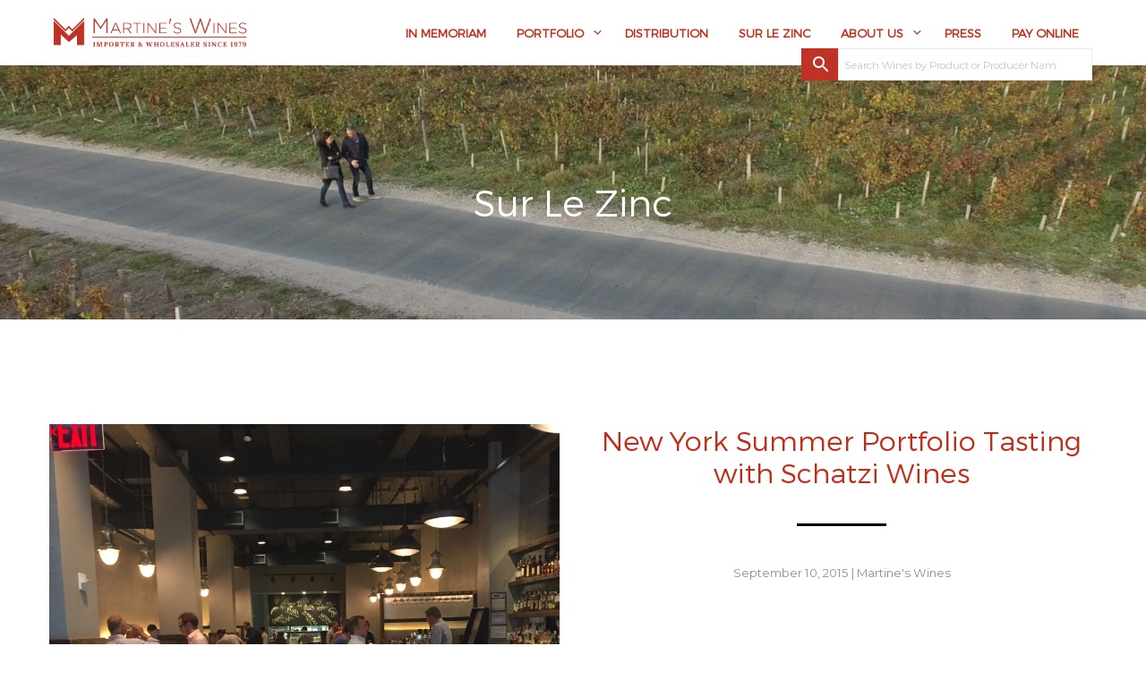

--- FILE ---
content_type: text/html; charset=UTF-8
request_url: https://www.mwines.com/tag/ladoix/
body_size: 27724
content:
<!DOCTYPE html>
<html lang="en-US">
<head>
    <meta charset="UTF-8">
    <meta name="viewport" content="width=device-width, initial-scale=1.0, maximum-scale=1.0, user-scalable=no" />
    <meta name="google" content="notranslate">
    <link rel="profile" href="http://gmpg.org/xfn/11">
    <link rel="pingback" href="https://www.mwines.com/xmlrpc.php">   
    	   
    <link rel='stylesheet' id='js_composer_front-css'  href='https://www.mwines.com/wp-content/plugins/js_composer/assets/css/js_composer.min.css?ver=5.4.7' type='text/css' media='all' />
    <link rel='stylesheet' id='animate-css-css'  href='https://www.mwines.com/wp-content/plugins/js_composer/assets/lib/bower/animate-css/animate.min.css?ver=5.4.7' type='text/css' media='all' />
  <link rel="stylesheet" href="https://www.mwines.com/wp-content/themes/shopkeeper-child/css/animate.min.css" />


<title>Ladoix &#8211; Martines Wines</title>
<meta name='robots' content='max-image-preview:large' />
<script>window._wca = window._wca || [];</script>
<link rel='dns-prefetch' href='//stats.wp.com' />
<link rel='dns-prefetch' href='//www.googletagmanager.com' />
<link rel='dns-prefetch' href='//cdnjs.cloudflare.com' />
<link rel='preconnect' href='//c0.wp.com' />
<link rel="alternate" type="application/rss+xml" title="Martines Wines &raquo; Feed" href="https://www.mwines.com/feed/" />
<link rel="alternate" type="application/rss+xml" title="Martines Wines &raquo; Comments Feed" href="https://www.mwines.com/comments/feed/" />
<link rel="alternate" type="application/rss+xml" title="Martines Wines &raquo; Ladoix Tag Feed" href="https://www.mwines.com/tag/ladoix/feed/" />
<style id='wp-img-auto-sizes-contain-inline-css' type='text/css'>
img:is([sizes=auto i],[sizes^="auto," i]){contain-intrinsic-size:3000px 1500px}
/*# sourceURL=wp-img-auto-sizes-contain-inline-css */
</style>
<style id='wp-emoji-styles-inline-css' type='text/css'>

	img.wp-smiley, img.emoji {
		display: inline !important;
		border: none !important;
		box-shadow: none !important;
		height: 1em !important;
		width: 1em !important;
		margin: 0 0.07em !important;
		vertical-align: -0.1em !important;
		background: none !important;
		padding: 0 !important;
	}
/*# sourceURL=wp-emoji-styles-inline-css */
</style>
<style id='wp-block-library-inline-css' type='text/css'>
:root{--wp-block-synced-color:#7a00df;--wp-block-synced-color--rgb:122,0,223;--wp-bound-block-color:var(--wp-block-synced-color);--wp-editor-canvas-background:#ddd;--wp-admin-theme-color:#007cba;--wp-admin-theme-color--rgb:0,124,186;--wp-admin-theme-color-darker-10:#006ba1;--wp-admin-theme-color-darker-10--rgb:0,107,160.5;--wp-admin-theme-color-darker-20:#005a87;--wp-admin-theme-color-darker-20--rgb:0,90,135;--wp-admin-border-width-focus:2px}@media (min-resolution:192dpi){:root{--wp-admin-border-width-focus:1.5px}}.wp-element-button{cursor:pointer}:root .has-very-light-gray-background-color{background-color:#eee}:root .has-very-dark-gray-background-color{background-color:#313131}:root .has-very-light-gray-color{color:#eee}:root .has-very-dark-gray-color{color:#313131}:root .has-vivid-green-cyan-to-vivid-cyan-blue-gradient-background{background:linear-gradient(135deg,#00d084,#0693e3)}:root .has-purple-crush-gradient-background{background:linear-gradient(135deg,#34e2e4,#4721fb 50%,#ab1dfe)}:root .has-hazy-dawn-gradient-background{background:linear-gradient(135deg,#faaca8,#dad0ec)}:root .has-subdued-olive-gradient-background{background:linear-gradient(135deg,#fafae1,#67a671)}:root .has-atomic-cream-gradient-background{background:linear-gradient(135deg,#fdd79a,#004a59)}:root .has-nightshade-gradient-background{background:linear-gradient(135deg,#330968,#31cdcf)}:root .has-midnight-gradient-background{background:linear-gradient(135deg,#020381,#2874fc)}:root{--wp--preset--font-size--normal:16px;--wp--preset--font-size--huge:42px}.has-regular-font-size{font-size:1em}.has-larger-font-size{font-size:2.625em}.has-normal-font-size{font-size:var(--wp--preset--font-size--normal)}.has-huge-font-size{font-size:var(--wp--preset--font-size--huge)}.has-text-align-center{text-align:center}.has-text-align-left{text-align:left}.has-text-align-right{text-align:right}.has-fit-text{white-space:nowrap!important}#end-resizable-editor-section{display:none}.aligncenter{clear:both}.items-justified-left{justify-content:flex-start}.items-justified-center{justify-content:center}.items-justified-right{justify-content:flex-end}.items-justified-space-between{justify-content:space-between}.screen-reader-text{border:0;clip-path:inset(50%);height:1px;margin:-1px;overflow:hidden;padding:0;position:absolute;width:1px;word-wrap:normal!important}.screen-reader-text:focus{background-color:#ddd;clip-path:none;color:#444;display:block;font-size:1em;height:auto;left:5px;line-height:normal;padding:15px 23px 14px;text-decoration:none;top:5px;width:auto;z-index:100000}html :where(.has-border-color){border-style:solid}html :where([style*=border-top-color]){border-top-style:solid}html :where([style*=border-right-color]){border-right-style:solid}html :where([style*=border-bottom-color]){border-bottom-style:solid}html :where([style*=border-left-color]){border-left-style:solid}html :where([style*=border-width]){border-style:solid}html :where([style*=border-top-width]){border-top-style:solid}html :where([style*=border-right-width]){border-right-style:solid}html :where([style*=border-bottom-width]){border-bottom-style:solid}html :where([style*=border-left-width]){border-left-style:solid}html :where(img[class*=wp-image-]){height:auto;max-width:100%}:where(figure){margin:0 0 1em}html :where(.is-position-sticky){--wp-admin--admin-bar--position-offset:var(--wp-admin--admin-bar--height,0px)}@media screen and (max-width:600px){html :where(.is-position-sticky){--wp-admin--admin-bar--position-offset:0px}}

/*# sourceURL=wp-block-library-inline-css */
</style><style id='global-styles-inline-css' type='text/css'>
:root{--wp--preset--aspect-ratio--square: 1;--wp--preset--aspect-ratio--4-3: 4/3;--wp--preset--aspect-ratio--3-4: 3/4;--wp--preset--aspect-ratio--3-2: 3/2;--wp--preset--aspect-ratio--2-3: 2/3;--wp--preset--aspect-ratio--16-9: 16/9;--wp--preset--aspect-ratio--9-16: 9/16;--wp--preset--color--black: #000000;--wp--preset--color--cyan-bluish-gray: #abb8c3;--wp--preset--color--white: #ffffff;--wp--preset--color--pale-pink: #f78da7;--wp--preset--color--vivid-red: #cf2e2e;--wp--preset--color--luminous-vivid-orange: #ff6900;--wp--preset--color--luminous-vivid-amber: #fcb900;--wp--preset--color--light-green-cyan: #7bdcb5;--wp--preset--color--vivid-green-cyan: #00d084;--wp--preset--color--pale-cyan-blue: #8ed1fc;--wp--preset--color--vivid-cyan-blue: #0693e3;--wp--preset--color--vivid-purple: #9b51e0;--wp--preset--gradient--vivid-cyan-blue-to-vivid-purple: linear-gradient(135deg,rgb(6,147,227) 0%,rgb(155,81,224) 100%);--wp--preset--gradient--light-green-cyan-to-vivid-green-cyan: linear-gradient(135deg,rgb(122,220,180) 0%,rgb(0,208,130) 100%);--wp--preset--gradient--luminous-vivid-amber-to-luminous-vivid-orange: linear-gradient(135deg,rgb(252,185,0) 0%,rgb(255,105,0) 100%);--wp--preset--gradient--luminous-vivid-orange-to-vivid-red: linear-gradient(135deg,rgb(255,105,0) 0%,rgb(207,46,46) 100%);--wp--preset--gradient--very-light-gray-to-cyan-bluish-gray: linear-gradient(135deg,rgb(238,238,238) 0%,rgb(169,184,195) 100%);--wp--preset--gradient--cool-to-warm-spectrum: linear-gradient(135deg,rgb(74,234,220) 0%,rgb(151,120,209) 20%,rgb(207,42,186) 40%,rgb(238,44,130) 60%,rgb(251,105,98) 80%,rgb(254,248,76) 100%);--wp--preset--gradient--blush-light-purple: linear-gradient(135deg,rgb(255,206,236) 0%,rgb(152,150,240) 100%);--wp--preset--gradient--blush-bordeaux: linear-gradient(135deg,rgb(254,205,165) 0%,rgb(254,45,45) 50%,rgb(107,0,62) 100%);--wp--preset--gradient--luminous-dusk: linear-gradient(135deg,rgb(255,203,112) 0%,rgb(199,81,192) 50%,rgb(65,88,208) 100%);--wp--preset--gradient--pale-ocean: linear-gradient(135deg,rgb(255,245,203) 0%,rgb(182,227,212) 50%,rgb(51,167,181) 100%);--wp--preset--gradient--electric-grass: linear-gradient(135deg,rgb(202,248,128) 0%,rgb(113,206,126) 100%);--wp--preset--gradient--midnight: linear-gradient(135deg,rgb(2,3,129) 0%,rgb(40,116,252) 100%);--wp--preset--font-size--small: 13px;--wp--preset--font-size--medium: 20px;--wp--preset--font-size--large: 36px;--wp--preset--font-size--x-large: 42px;--wp--preset--spacing--20: 0.44rem;--wp--preset--spacing--30: 0.67rem;--wp--preset--spacing--40: 1rem;--wp--preset--spacing--50: 1.5rem;--wp--preset--spacing--60: 2.25rem;--wp--preset--spacing--70: 3.38rem;--wp--preset--spacing--80: 5.06rem;--wp--preset--shadow--natural: 6px 6px 9px rgba(0, 0, 0, 0.2);--wp--preset--shadow--deep: 12px 12px 50px rgba(0, 0, 0, 0.4);--wp--preset--shadow--sharp: 6px 6px 0px rgba(0, 0, 0, 0.2);--wp--preset--shadow--outlined: 6px 6px 0px -3px rgb(255, 255, 255), 6px 6px rgb(0, 0, 0);--wp--preset--shadow--crisp: 6px 6px 0px rgb(0, 0, 0);}:where(.is-layout-flex){gap: 0.5em;}:where(.is-layout-grid){gap: 0.5em;}body .is-layout-flex{display: flex;}.is-layout-flex{flex-wrap: wrap;align-items: center;}.is-layout-flex > :is(*, div){margin: 0;}body .is-layout-grid{display: grid;}.is-layout-grid > :is(*, div){margin: 0;}:where(.wp-block-columns.is-layout-flex){gap: 2em;}:where(.wp-block-columns.is-layout-grid){gap: 2em;}:where(.wp-block-post-template.is-layout-flex){gap: 1.25em;}:where(.wp-block-post-template.is-layout-grid){gap: 1.25em;}.has-black-color{color: var(--wp--preset--color--black) !important;}.has-cyan-bluish-gray-color{color: var(--wp--preset--color--cyan-bluish-gray) !important;}.has-white-color{color: var(--wp--preset--color--white) !important;}.has-pale-pink-color{color: var(--wp--preset--color--pale-pink) !important;}.has-vivid-red-color{color: var(--wp--preset--color--vivid-red) !important;}.has-luminous-vivid-orange-color{color: var(--wp--preset--color--luminous-vivid-orange) !important;}.has-luminous-vivid-amber-color{color: var(--wp--preset--color--luminous-vivid-amber) !important;}.has-light-green-cyan-color{color: var(--wp--preset--color--light-green-cyan) !important;}.has-vivid-green-cyan-color{color: var(--wp--preset--color--vivid-green-cyan) !important;}.has-pale-cyan-blue-color{color: var(--wp--preset--color--pale-cyan-blue) !important;}.has-vivid-cyan-blue-color{color: var(--wp--preset--color--vivid-cyan-blue) !important;}.has-vivid-purple-color{color: var(--wp--preset--color--vivid-purple) !important;}.has-black-background-color{background-color: var(--wp--preset--color--black) !important;}.has-cyan-bluish-gray-background-color{background-color: var(--wp--preset--color--cyan-bluish-gray) !important;}.has-white-background-color{background-color: var(--wp--preset--color--white) !important;}.has-pale-pink-background-color{background-color: var(--wp--preset--color--pale-pink) !important;}.has-vivid-red-background-color{background-color: var(--wp--preset--color--vivid-red) !important;}.has-luminous-vivid-orange-background-color{background-color: var(--wp--preset--color--luminous-vivid-orange) !important;}.has-luminous-vivid-amber-background-color{background-color: var(--wp--preset--color--luminous-vivid-amber) !important;}.has-light-green-cyan-background-color{background-color: var(--wp--preset--color--light-green-cyan) !important;}.has-vivid-green-cyan-background-color{background-color: var(--wp--preset--color--vivid-green-cyan) !important;}.has-pale-cyan-blue-background-color{background-color: var(--wp--preset--color--pale-cyan-blue) !important;}.has-vivid-cyan-blue-background-color{background-color: var(--wp--preset--color--vivid-cyan-blue) !important;}.has-vivid-purple-background-color{background-color: var(--wp--preset--color--vivid-purple) !important;}.has-black-border-color{border-color: var(--wp--preset--color--black) !important;}.has-cyan-bluish-gray-border-color{border-color: var(--wp--preset--color--cyan-bluish-gray) !important;}.has-white-border-color{border-color: var(--wp--preset--color--white) !important;}.has-pale-pink-border-color{border-color: var(--wp--preset--color--pale-pink) !important;}.has-vivid-red-border-color{border-color: var(--wp--preset--color--vivid-red) !important;}.has-luminous-vivid-orange-border-color{border-color: var(--wp--preset--color--luminous-vivid-orange) !important;}.has-luminous-vivid-amber-border-color{border-color: var(--wp--preset--color--luminous-vivid-amber) !important;}.has-light-green-cyan-border-color{border-color: var(--wp--preset--color--light-green-cyan) !important;}.has-vivid-green-cyan-border-color{border-color: var(--wp--preset--color--vivid-green-cyan) !important;}.has-pale-cyan-blue-border-color{border-color: var(--wp--preset--color--pale-cyan-blue) !important;}.has-vivid-cyan-blue-border-color{border-color: var(--wp--preset--color--vivid-cyan-blue) !important;}.has-vivid-purple-border-color{border-color: var(--wp--preset--color--vivid-purple) !important;}.has-vivid-cyan-blue-to-vivid-purple-gradient-background{background: var(--wp--preset--gradient--vivid-cyan-blue-to-vivid-purple) !important;}.has-light-green-cyan-to-vivid-green-cyan-gradient-background{background: var(--wp--preset--gradient--light-green-cyan-to-vivid-green-cyan) !important;}.has-luminous-vivid-amber-to-luminous-vivid-orange-gradient-background{background: var(--wp--preset--gradient--luminous-vivid-amber-to-luminous-vivid-orange) !important;}.has-luminous-vivid-orange-to-vivid-red-gradient-background{background: var(--wp--preset--gradient--luminous-vivid-orange-to-vivid-red) !important;}.has-very-light-gray-to-cyan-bluish-gray-gradient-background{background: var(--wp--preset--gradient--very-light-gray-to-cyan-bluish-gray) !important;}.has-cool-to-warm-spectrum-gradient-background{background: var(--wp--preset--gradient--cool-to-warm-spectrum) !important;}.has-blush-light-purple-gradient-background{background: var(--wp--preset--gradient--blush-light-purple) !important;}.has-blush-bordeaux-gradient-background{background: var(--wp--preset--gradient--blush-bordeaux) !important;}.has-luminous-dusk-gradient-background{background: var(--wp--preset--gradient--luminous-dusk) !important;}.has-pale-ocean-gradient-background{background: var(--wp--preset--gradient--pale-ocean) !important;}.has-electric-grass-gradient-background{background: var(--wp--preset--gradient--electric-grass) !important;}.has-midnight-gradient-background{background: var(--wp--preset--gradient--midnight) !important;}.has-small-font-size{font-size: var(--wp--preset--font-size--small) !important;}.has-medium-font-size{font-size: var(--wp--preset--font-size--medium) !important;}.has-large-font-size{font-size: var(--wp--preset--font-size--large) !important;}.has-x-large-font-size{font-size: var(--wp--preset--font-size--x-large) !important;}
/*# sourceURL=global-styles-inline-css */
</style>

<style id='classic-theme-styles-inline-css' type='text/css'>
/*! This file is auto-generated */
.wp-block-button__link{color:#fff;background-color:#32373c;border-radius:9999px;box-shadow:none;text-decoration:none;padding:calc(.667em + 2px) calc(1.333em + 2px);font-size:1.125em}.wp-block-file__button{background:#32373c;color:#fff;text-decoration:none}
/*# sourceURL=/wp-includes/css/classic-themes.min.css */
</style>
<link rel='stylesheet' id='contact-form-7-css' href='https://www.mwines.com/wp-content/plugins/contact-form-7/includes/css/styles.css?ver=6.1.4' type='text/css' media='all' />
<link rel='stylesheet' id='woocommerce-print-products-css' href='https://www.mwines.com/wp-content/plugins/woocommerce-print-products/public/css/woocommerce-print-products-public.css?ver=1.6.1' type='text/css' media='all' />
<link rel='stylesheet' id='font-awesome-css' href='https://cdnjs.cloudflare.com/ajax/libs/font-awesome/5.12.1/css/all.min.css?ver=5.12.1' type='text/css' media='all' />
<style id='font-awesome-inline-css' type='text/css'>
[data-font="FontAwesome"]:before {font-family: 'FontAwesome' !important;content: attr(data-icon) !important;speak: none !important;font-weight: normal !important;font-variant: normal !important;text-transform: none !important;line-height: 1 !important;font-style: normal !important;-webkit-font-smoothing: antialiased !important;-moz-osx-font-smoothing: grayscale !important;}
/*# sourceURL=font-awesome-inline-css */
</style>
<link rel='stylesheet' id='woof-css' href='https://www.mwines.com/wp-content/plugins/woocommerce-products-filter/css/front.css?ver=6.9' type='text/css' media='all' />
<link rel='stylesheet' id='chosen-drop-down-css' href='https://www.mwines.com/wp-content/plugins/woocommerce-products-filter/js/chosen/chosen.min.css?ver=6.9' type='text/css' media='all' />
<link rel='stylesheet' id='plainoverlay-css' href='https://www.mwines.com/wp-content/plugins/woocommerce-products-filter/css/plainoverlay.css?ver=6.9' type='text/css' media='all' />
<link rel='stylesheet' id='icheck-jquery-color-css' href='https://www.mwines.com/wp-content/plugins/woocommerce-products-filter/js/icheck/skins/flat/aero.css?ver=6.9' type='text/css' media='all' />
<link rel='stylesheet' id='woocommerce-layout-css' href='https://c0.wp.com/p/woocommerce/10.4.3/assets/css/woocommerce-layout.css' type='text/css' media='all' />
<style id='woocommerce-layout-inline-css' type='text/css'>

	.infinite-scroll .woocommerce-pagination {
		display: none;
	}
/*# sourceURL=woocommerce-layout-inline-css */
</style>
<link rel='stylesheet' id='woocommerce-smallscreen-css' href='https://c0.wp.com/p/woocommerce/10.4.3/assets/css/woocommerce-smallscreen.css' type='text/css' media='only screen and (max-width: 768px)' />
<link rel='stylesheet' id='woocommerce-general-css' href='https://c0.wp.com/p/woocommerce/10.4.3/assets/css/woocommerce.css' type='text/css' media='all' />
<style id='woocommerce-inline-inline-css' type='text/css'>
.woocommerce form .form-row .required { visibility: visible; }
/*# sourceURL=woocommerce-inline-inline-css */
</style>
<link rel='stylesheet' id='aws-style-css' href='https://www.mwines.com/wp-content/plugins/advanced-woo-search/assets/css/common.min.css?ver=3.51' type='text/css' media='all' />
<link rel='stylesheet' id='extendify-utility-styles-css' href='https://www.mwines.com/wp-content/plugins/extendify/public/build/utility-minimum.css?ver=6.9' type='text/css' media='all' />
<link rel='stylesheet' id='ywctm-frontend-css' href='https://www.mwines.com/wp-content/plugins/yith-woocommerce-catalog-mode/assets/css/frontend.min.css?ver=2.51.0' type='text/css' media='all' />
<style id='ywctm-frontend-inline-css' type='text/css'>
.widget.woocommerce.widget_shopping_cart{display: none !important}
/*# sourceURL=ywctm-frontend-inline-css */
</style>
<link rel='stylesheet' id='chrs-fonts-css' href='https://www.mwines.com/wp-content/themes/shopkeeper-child/css/fonts.css?ver=6.9' type='text/css' media='all' />
<link rel='stylesheet' id='tmm-css' href='https://www.mwines.com/wp-content/plugins/team-members/inc/css/tmm_style.css?ver=6.9' type='text/css' media='all' />
<link rel='stylesheet' id='shopkeeper-styles-css' href='https://www.mwines.com/wp-content/themes/shopkeeper/css/styles.css?ver=2.5.2' type='text/css' media='all' />
<link rel='stylesheet' id='shopkeeper-icon-font-css' href='https://www.mwines.com/wp-content/themes/shopkeeper/inc/fonts/shopkeeper-icon-font/style.css?ver=2.5.2' type='text/css' media='all' />
<link rel='stylesheet' id='shopkeeper-font-linea-arrows-css' href='https://www.mwines.com/wp-content/themes/shopkeeper/inc/fonts/linea-fonts/arrows/styles.css?ver=2.5.2' type='text/css' media='all' />
<link rel='stylesheet' id='shopkeeper-font-linea-basic-css' href='https://www.mwines.com/wp-content/themes/shopkeeper/inc/fonts/linea-fonts/basic/styles.css?ver=2.5.2' type='text/css' media='all' />
<link rel='stylesheet' id='shopkeeper-font-linea-basic_elaboration-css' href='https://www.mwines.com/wp-content/themes/shopkeeper/inc/fonts/linea-fonts/basic_elaboration/styles.css?ver=2.5.2' type='text/css' media='all' />
<link rel='stylesheet' id='shopkeeper-font-linea-ecommerce-css' href='https://www.mwines.com/wp-content/themes/shopkeeper/inc/fonts/linea-fonts/ecommerce/styles.css?ver=2.5.2' type='text/css' media='all' />
<link rel='stylesheet' id='shopkeeper-font-linea-music-css' href='https://www.mwines.com/wp-content/themes/shopkeeper/inc/fonts/linea-fonts/music/styles.css?ver=2.5.2' type='text/css' media='all' />
<link rel='stylesheet' id='shopkeeper-font-linea-software-css' href='https://www.mwines.com/wp-content/themes/shopkeeper/inc/fonts/linea-fonts/software/styles.css?ver=2.5.2' type='text/css' media='all' />
<link rel='stylesheet' id='shopkeeper-font-linea-weather-css' href='https://www.mwines.com/wp-content/themes/shopkeeper/inc/fonts/linea-fonts/weather/styles.css?ver=2.5.2' type='text/css' media='all' />
<link rel='stylesheet' id='shopkeeper-fresco-css' href='https://www.mwines.com/wp-content/themes/shopkeeper/css/fresco/fresco.css?ver=1.3.0' type='text/css' media='all' />
<link rel='stylesheet' id='shopkeeper-header-default-css' href='https://www.mwines.com/wp-content/themes/shopkeeper/css/header-default.css?ver=2.5.2' type='text/css' media='all' />
<link rel='stylesheet' id='shopkeeper-default-style-css' href='https://www.mwines.com/wp-content/themes/shopkeeper-child/style.css?ver=6.9' type='text/css' media='all' />
<script type="text/template" id="tmpl-variation-template">
	<div class="woocommerce-variation-description">{{{ data.variation.variation_description }}}</div>
	<div class="woocommerce-variation-price">{{{ data.variation.price_html }}}</div>
	<div class="woocommerce-variation-availability">{{{ data.variation.availability_html }}}</div>
</script>
<script type="text/template" id="tmpl-unavailable-variation-template">
	<p role="alert">Sorry, this product is unavailable. Please choose a different combination.</p>
</script>
<script type="text/javascript" src="https://c0.wp.com/c/6.9/wp-includes/js/jquery/jquery.min.js" id="jquery-core-js"></script>
<script type="text/javascript" src="https://c0.wp.com/c/6.9/wp-includes/js/jquery/jquery-migrate.min.js" id="jquery-migrate-js"></script>
<script type="text/javascript" src="https://c0.wp.com/p/woocommerce/10.4.3/assets/js/jquery-blockui/jquery.blockUI.min.js" id="wc-jquery-blockui-js" data-wp-strategy="defer"></script>
<script type="text/javascript" src="https://c0.wp.com/p/woocommerce/10.4.3/assets/js/js-cookie/js.cookie.min.js" id="wc-js-cookie-js" data-wp-strategy="defer"></script>
<script type="text/javascript" src="https://c0.wp.com/c/6.9/wp-includes/js/underscore.min.js" id="underscore-js"></script>
<script type="text/javascript" id="wp-util-js-extra">
/* <![CDATA[ */
var _wpUtilSettings = {"ajax":{"url":"/wp-admin/admin-ajax.php"}};
//# sourceURL=wp-util-js-extra
/* ]]> */
</script>
<script type="text/javascript" src="https://c0.wp.com/c/6.9/wp-includes/js/wp-util.min.js" id="wp-util-js"></script>
<script type="text/javascript" id="wc-add-to-cart-variation-js-extra">
/* <![CDATA[ */
var wc_add_to_cart_variation_params = {"wc_ajax_url":"/?wc-ajax=%%endpoint%%","i18n_no_matching_variations_text":"Sorry, no products matched your selection. Please choose a different combination.","i18n_make_a_selection_text":"Please select some product options before adding this product to your cart.","i18n_unavailable_text":"Sorry, this product is unavailable. Please choose a different combination.","i18n_reset_alert_text":"Your selection has been reset. Please select some product options before adding this product to your cart."};
//# sourceURL=wc-add-to-cart-variation-js-extra
/* ]]> */
</script>
<script type="text/javascript" src="https://c0.wp.com/p/woocommerce/10.4.3/assets/js/frontend/add-to-cart-variation.min.js" id="wc-add-to-cart-variation-js" defer="defer" data-wp-strategy="defer"></script>
<script type="text/javascript" src="https://stats.wp.com/s-202604.js" id="woocommerce-analytics-js" defer="defer" data-wp-strategy="defer"></script>

<!-- Google tag (gtag.js) snippet added by Site Kit -->
<!-- Google Analytics snippet added by Site Kit -->
<script type="text/javascript" src="https://www.googletagmanager.com/gtag/js?id=GT-WRHDMLQG" id="google_gtagjs-js" async></script>
<script type="text/javascript" id="google_gtagjs-js-after">
/* <![CDATA[ */
window.dataLayer = window.dataLayer || [];function gtag(){dataLayer.push(arguments);}
gtag("set","linker",{"domains":["www.mwines.com"]});
gtag("js", new Date());
gtag("set", "developer_id.dZTNiMT", true);
gtag("config", "GT-WRHDMLQG");
 window._googlesitekit = window._googlesitekit || {}; window._googlesitekit.throttledEvents = []; window._googlesitekit.gtagEvent = (name, data) => { var key = JSON.stringify( { name, data } ); if ( !! window._googlesitekit.throttledEvents[ key ] ) { return; } window._googlesitekit.throttledEvents[ key ] = true; setTimeout( () => { delete window._googlesitekit.throttledEvents[ key ]; }, 5 ); gtag( "event", name, { ...data, event_source: "site-kit" } ); }; 
//# sourceURL=google_gtagjs-js-after
/* ]]> */
</script>
<link rel="https://api.w.org/" href="https://www.mwines.com/wp-json/" /><link rel="alternate" title="JSON" type="application/json" href="https://www.mwines.com/wp-json/wp/v2/tags/259" /><link rel="EditURI" type="application/rsd+xml" title="RSD" href="https://www.mwines.com/xmlrpc.php?rsd" />
<meta name="generator" content="WordPress 6.9" />
<meta name="generator" content="WooCommerce 10.4.3" />
<meta name="generator" content="Redux 4.5.10" />
		<!-- GA Google Analytics @ https://m0n.co/ga -->
		<script async src="https://www.googletagmanager.com/gtag/js?id=G-64CDYMBGCH"></script>
		<script>
			window.dataLayer = window.dataLayer || [];
			function gtag(){dataLayer.push(arguments);}
			gtag('js', new Date());
			gtag('config', 'G-64CDYMBGCH');
		</script>

	<meta name="generator" content="Site Kit by Google 1.170.0" />	<style>img#wpstats{display:none}</style>
		<script type="text/javascript">var ajaxurl = "https://www.mwines.com/wp-admin/admin-ajax.php"; </script>    <script type="text/javascript">
        var shopkeeper_ajaxurl = '/wp-admin/admin-ajax.php';
    </script>
	<script type="text/javascript">
		var addedToCartMessage = " has been added to your cart.";
	</script>
	<noscript><style>.woocommerce-product-gallery{ opacity: 1 !important; }</style></noscript>
	<meta name="generator" content="Powered by WPBakery Page Builder - drag and drop page builder for WordPress."/>

<!-- Jetpack Open Graph Tags -->
<meta property="og:type" content="website" />
<meta property="og:title" content="Ladoix &#8211; Martines Wines" />
<meta property="og:url" content="https://www.mwines.com/tag/ladoix/" />
<meta property="og:site_name" content="Martines Wines" />
<meta property="og:image" content="https://s0.wp.com/i/blank.jpg" />
<meta property="og:image:width" content="200" />
<meta property="og:image:height" content="200" />
<meta property="og:image:alt" content="" />
<meta property="og:locale" content="en_US" />

<!-- End Jetpack Open Graph Tags -->
<link rel="icon" href="https://www.mwines.com/wp-content/uploads/2018/06/favicon.png" sizes="32x32" />
<link rel="icon" href="https://www.mwines.com/wp-content/uploads/2018/06/favicon.png" sizes="192x192" />
<link rel="apple-touch-icon" href="https://www.mwines.com/wp-content/uploads/2018/06/favicon.png" />
<meta name="msapplication-TileImage" content="https://www.mwines.com/wp-content/uploads/2018/06/favicon.png" />
<!-- ******************************************************************** --><!-- * Theme Options Styles ********************************************* --><!-- ******************************************************************** --><style>/***************************************************************//* Body ********************************************************//***************************************************************/.st-content {background-color:#FFFFFF;}/***************************************************************//* Fonts *******************************************************//***************************************************************/h1, h2, h3, h4, h5, h6,.comments-title,.comment-author,#reply-title,#site-footer .widget-title,.accordion_title,.ui-tabs-anchor,.products .button,.site-title a,.post_meta_archive a,.post_meta a,.post_tags a,#nav-below a,.list_categories a,.list_shop_categories a,.main-navigation > ul > li > a,.main-navigation .mega-menu > ul > li > a,.more-link,.top-page-excerpt,.select2-search input,.product_after_shop_loop_buttons a,.woocommerce .products-grid a.button,.page-numbers,input.qty,.button,button,.button_text,input[type="button"],input[type="reset"],input[type="submit"],.woocommerce a.button,.woocommerce-page a.button,.woocommerce button.button,.woocommerce-page button.button,.woocommerce input.button,.woocommerce-page input.button,.woocommerce #respond input#submit,.woocommerce-page #respond input#submit,.woocommerce #content input.button,.woocommerce-page #content input.button,.woocommerce a.button.alt,.woocommerce button.button.alt,.woocommerce input.button.alt,.woocommerce #respond input#submit.alt,.woocommerce #content input.button.alt,.woocommerce-page a.button.alt,.woocommerce-page button.button.alt,.woocommerce-page input.button.alt,.woocommerce-page #respond input#submit.alt,.woocommerce-page #content input.button.alt,.yith-wcwl-wishlistexistsbrowse.show a,.share-product-text,.tabs > li > a,label,.comment-respond label,.product_meta_title,.woocommerce table.shop_table th,.woocommerce-page table.shop_table th,#map_button,.coupon_code_text,.woocommerce .cart-collaterals .cart_totals tr.order-total td strong,.woocommerce-page .cart-collaterals .cart_totals tr.order-total td strong,.cart-wishlist-empty,.cart-empty,.return-to-shop .wc-backward,.order-number a,.account_view_link,.post-edit-link,.from_the_blog_title,.icon_box_read_more,.vc_pie_chart_value,.shortcode_banner_simple_bullet,.shortcode_banner_simple_height_bullet,.category_name,.woocommerce span.onsale,.woocommerce-page span.onsale,.out_of_stock_badge_single,.out_of_stock_badge_loop,.page-numbers,.page-links,.add_to_wishlist,.yith-wcwl-wishlistaddedbrowse,.yith-wcwl-wishlistexistsbrowse,.filters-group,.product-name,.woocommerce-page .my_account_container table.shop_table.order_details_footer tr:last-child td:last-child .amount,.customer_details dt,.widget h3,.widget ul a,.widget a,.widget .total .amount,.wishlist-in-stock,.wishlist-out-of-stock,.comment-reply-link,.comment-edit-link,.widget_calendar table thead tr th,.page-type,.mobile-navigation a,table thead tr th,.portfolio_single_list_cat,.portfolio-categories,.shipping-calculator-button,.vc_btn,.vc_btn2,.vc_btn3,.account-tab-item .account-tab-link,.account-tab-list .sep,ul.order_details li,ul.order_details.bacs_details li,.widget_calendar caption,.widget_recent_comments li a,.edit-account legend,.widget_shopping_cart li.empty,.cart-collaterals .cart_totals .shop_table .order-total .woocommerce-Price-amount,.woocommerce table.cart .cart_item td a,.woocommerce #content table.cart .cart_item td a,.woocommerce-page table.cart .cart_item td a,.woocommerce-page #content table.cart .cart_item td a,.woocommerce table.cart .cart_item td span,.woocommerce #content table.cart .cart_item td span,.woocommerce-page table.cart .cart_item td span,.woocommerce-page #content table.cart .cart_item td span,.woocommerce-MyAccount-navigation ul li,.cd-quick-view .cd-item-info .product_infos .quickview-badges .onsale,body.gbt_custom_notif .woocommerce-message .woocommerce-message-wrapper .notice_text,body.gbt_custom_notif .woocommerce-message .product_notification_text,body.gbt_custom_notif .woocommerce-info .woocommerce-message-wrapper .notice_text,.woocommerce .cart-collaterals .cart_totals .cart-subtotal th,.woocommerce-page .cart-collaterals .cart_totals .cart-subtotal th,.woocommerce .cart-collaterals .cart_totals tr.shipping th,.woocommerce-page .cart-collaterals .cart_totals tr.shipping th,.woocommerce .cart-collaterals .cart_totals tr.order-total th,.woocommerce-page .cart-collaterals .cart_totals tr.order-total th,.woocommerce .cart-collaterals .cart_totals h2,.woocommerce .cart-collaterals .cross-sells h2,.woocommerce-cart #content table.cart td.actions .coupon #coupon_code,form.checkout_coupon #coupon_code,.woocommerce-checkout .woocommerce-info,.shopkeeper_checkout_coupon,.shopkeeper_checkout_login,.minicart-message,.no-products-info p.woocommerce-error .notice_text,.woocommerce .woocommerce-checkout-review-order table.shop_table tfoot td,.woocommerce .woocommerce-checkout-review-order table.shop_table tfoot th,.woocommerce-page .woocommerce-checkout-review-order table.shop_table tfoot td,.woocommerce-page .woocommerce-checkout-review-order table.shop_table tfoot th,.no-products-info p,.getbowtied_blog_ajax_load_button a,.getbowtied_ajax_load_button a,.index-layout-2 ul.blog-posts .blog-post article .post-categories li a,.index-layout-3 .blog-posts_container ul.blog-posts .blog-post article .post-categories li a,.index-layout-2 ul.blog-posts .blog-post .post_content_wrapper .post_content .read_more,.index-layout-3 .blog-posts_container ul.blog-posts .blog-post article .post_content_wrapper .post_content .read_more,.woocommerce .woocommerce-breadcrumb,.woocommerce-page .woocommerce-breadcrumb,.woocommerce .woocommerce-breadcrumb a,.woocommerce-page .woocommerce-breadcrumb a,.product_meta,.product_meta span,.product_meta a,.product_layout_classic div.product span.price,.product_layout_classic div.product p.price,.product_layout_2 div.product span.price,.product_layout_2 div.product p.price,.product_layout_3 div.product span.price,.product_layout_3 div.product p.price,.product_layout_4 div.product span.price,.product_layout_4 div.product p.price,.related-products-title,.product_socials_wrapper .share-product-text,#button_offcanvas_sidebar_left .filters-text,.woocommerce-ordering select.orderby,.fr-position-text,.woocommerce #payment div.payment_box p,.woocommerce-page #payment div.payment_box p,.woocommerce-checkout-review-order .woocommerce-checkout-review-order-table tr td,.catalog-ordering .select2-container.orderby a,.catalog-ordering .select2-container span,.woocommerce-ordering select.orderby,.woocommerce .cart-collaterals .cart_totals table.shop_table_responsive tr td::before,.woocommerce-page .cart-collaterals .cart_totals table.shop_table_responsive tr td::before,.login-register-container .lost-pass-link,.woocommerce-cart .cart-collaterals .cart_totals table td .amount,.wpb_wrapper .add_to_cart_inline .woocommerce-Price-amount.amount,.woocommerce-page .cart-collaterals .cart_totals tr.shipping td,.woocommerce-page .cart-collaterals .cart_totals tr.shipping td,.woocommerce .cart-collaterals .cart_totals tr.cart-discount th,.woocommerce-page .cart-collaterals .cart_totals tr.cart-discount th,.woocommerce-thankyou-order-received,.woocommerce-order-received .woocommerce table.shop_table tfoot th,.woocommerce-order-received .woocommerce-page table.shop_table tfoot th,.woocommerce-view-order .woocommerce table.shop_table tfoot th,.woocommerce-view-order .woocommerce-page table.shop_table tfoot th,.woocommerce-order-received .woocommerce table.shop_table tfoot td,.woocommerce-order-received .woocommerce-page table.shop_table tfoot td,.woocommerce-view-order .woocommerce table.shop_table tfoot td,.woocommerce-view-order .woocommerce-page table.shop_table tfoot td,.language-and-currency #top_bar_language_list > ul > li,.language-and-currency .wcml_currency_switcher > ul > li.wcml-cs-active-currency,.language-and-currency-offcanvas #top_bar_language_list > ul > li,.language-and-currency-offcanvas .wcml_currency_switcher > ul > li.wcml-cs-active-currency,.woocommerce-order-pay .woocommerce .woocommerce-form-login p.lost_password a,.woocommerce-MyAccount-content .woocommerce-orders-table__cell-order-number a,.woocommerce form.login .lost_password,.comment-reply-title,body.gbt_classic_notif .notice_text .restore-item,.product_content_wrapper .product_infos .out_of_stock_wrapper .out_of_stock_badge_single,.site-search .widget_product_search .search-field,.site-search .widget_search .search-field,.site-search .search-form .search-field,.site-search .search-text,.site-search .search-no-suggestions,.woocommerce-privacy-policy-text p{font-family:'Montserrat',sans-serif;}body,p,#site-navigation-top-bar,.site-title,.widget_product_search #searchsubmit,.widget_search #searchsubmit,.widget_product_search .search-submit,.widget_search .search-submit,#site-menu,.copyright_text,blockquote cite,table thead th,.recently_viewed_in_single h2,.woocommerce .cart-collaterals .cart_totals table th,.woocommerce-page .cart-collaterals .cart_totals table th,.woocommerce .cart-collaterals .shipping_calculator h2,.woocommerce-page .cart-collaterals .shipping_calculator h2,.woocommerce table.woocommerce-checkout-review-order-table tfoot th,.woocommerce-page table.woocommerce-checkout-review-order-table tfoot th,.qty,.shortcode_banner_simple_inside h4,.shortcode_banner_simple_height h4,.fr-caption,.post_meta_archive,.post_meta,.page-links-title,.yith-wcwl-wishlistaddedbrowse .feedback,.yith-wcwl-wishlistexistsbrowse .feedback,.product-name span,.widget_calendar table tbody a,.fr-touch-caption-wrapper,.woocommerce .login-register-container p.form-row.remember-me-row label,.woocommerce .checkout_login p.form-row label[for="rememberme"],.form-row.remember-me-row a,.wpb_widgetised_column aside ul li span.count,.woocommerce td.product-name dl.variation dt,.woocommerce td.product-name dl.variation dd,.woocommerce td.product-name dl.variation dt p,.woocommerce td.product-name dl.variation dd p,.woocommerce-page td.product-name dl.variation dt,.woocommerce-page td.product-name dl.variation dd p,.woocommerce-page td.product-name dl.variation dt p,.woocommerce-page td.product-name dl.variation dd p,.woocommerce .select2-container,.check_label,.woocommerce-page #payment .terms label,ul.order_details li strong,.widget_recent_comments li,.widget_shopping_cart p.total,.widget_shopping_cart p.total .amount,.mobile-navigation li ul li a,.woocommerce table.cart .cart_item td:before,.woocommerce #content table.cart .cart_item td:before,.woocommerce-page table.cart .cart_item td:before,.woocommerce-page #content table.cart .cart_item td:before,.language-and-currency #top_bar_language_list > ul > li > ul > li > a,.language-and-currency .wcml_currency_switcher > ul > li.wcml-cs-active-currency > ul.wcml-cs-submenu li a,.language-and-currency #top_bar_language_list > ul > li.menu-item-first > ul.sub-menu li.sub-menu-item span.icl_lang_sel_current,.language-and-currency-offcanvas  #top_bar_language_list > ul > li > ul > li > a,.language-and-currency-offcanvas  .wcml_currency_switcher > ul > li.wcml-cs-active-currency > ul.wcml-cs-submenu li a,.language-and-currency-offcanvas  #top_bar_language_list > ul > li.menu-item-first > ul.sub-menu li.sub-menu-item span.icl_lang_sel_current,.woocommerce-order-pay .woocommerce .woocommerce-info,span.wc-gzd-additional-info.shipping-costs-info,.product p.wc-gzd-additional-info,body.gbt_classic_notif .notice_text,.select2-results__option{font-family:'Montserrat',sans-serif;}/***************************************************************//* Custom Font sizes *******************************************//***************************************************************/h1, .woocommerce h1, .woocommerce-page h1 { font-size: 30.797px; }h2, .woocommerce h2, .woocommerce-page h2 { font-size: 23.101px; }h3, .woocommerce h3, .woocommerce-page h3 { font-size: 17.329px; }h4, .woocommerce h4, .woocommerce-page h4 { font-size: 13px; }h5, .woocommerce h5, .woocommerce-page h5 { font-size: 9.75px; }.page-title.blog-listing,.woocommerce .page-title,.page-title,.single .entry-title,.woocommerce-cart .page-title,.woocommerce-checkout .page-title,.woocommerce-account .page-title{font-size: 41.041px;}.entry-title-archive{font-size: 30.659px;}.woocommerce #content div.product .product_title,.woocommerce div.product .product_title,.woocommerce-page #content div.product .product_title,.woocommerce-page div.product .product_title{font-size: 23.101px;}.woocommerce-checkout .content-area h3,.woocommerce-view-order h2,.woocommerce-edit-address h3,.woocommerce-edit-account legend{font-size: 13px;}@media only screen and (max-width: 768px){.shortcode_getbowtied_slider .swiper-slide h1{font-size: 30.797px !important;}}@media only screen and (min-width: 768px) {h1, .woocommerce h1, .woocommerce-page h1 { font-size: 54.487px; }h2, .woocommerce h2, .woocommerce-page h2 { font-size: 40.871px; }h3, .woocommerce h3, .woocommerce-page h3 { font-size: 30.659px; }h4, .woocommerce h4, .woocommerce-page h4 { font-size: 23px; }h5, .woocommerce h5, .woocommerce-page h5 { font-size: 17.25px; }.page-title.blog-listing,.woocommerce .page-title,.page-title,.single .entry-title,.woocommerce-cart .page-title,.woocommerce-checkout .page-title,.woocommerce-account .page-title{font-size: 72.611px;}.entry-title-archive{font-size: 30.659px;}.woocommerce-checkout .content-area h3,.woocommerce-view-order h2,.woocommerce-edit-address h3,.woocommerce-edit-account legend,.woocommerce-order-received h2,.fr-position-text{font-size: 23px;}}@media only screen and (min-width: 1025px) {.woocommerce #content div.product .product_title,.woocommerce div.product .product_title,.woocommerce-page #content div.product .product_title,.woocommerce-page div.product .product_title{font-size: 40.871px;}}.@media only screen and (max-width: 1024px) {.woocommerce #content div.product .product_title,.woocommerce div.product .product_title,.woocommerce-page #content div.product .product_title,.woocommerce-page div.product .product_title{font-size: 23.101px;}}@media only screen and (min-width: 1025px) {p,.woocommerce table.shop_attributes th,.woocommerce-page table.shop_attributes th,.woocommerce table.shop_attributes td,.woocommerce-page table.shop_attributes td,.woocommerce-review-link,.blog-isotope .entry-content-archive,.blog-isotope .entry-content-archive *,body.gbt_classic_notif .notice_text,.woocommerce-error, .woocommerce-info,.woocommerce-store-notice, p.demo_store,ul li ul,ul li ol,ul, ol, dl{ font-size: 16px; }}.woocommerce ul.order_details li strong,.fr-caption,.woocommerce-order-pay .woocommerce .woocommerce-info{ font-size: 16px !important; }@media only screen and (min-width: 768px) {.woocommerce .product-title-link {font-size: 12px !important;}}/***************************************************************//* Body Text Colors  *******************************************//***************************************************************/body,table tr th,table tr td,table thead tr th,blockquote p,label,.select2-dropdown-open.select2-drop-above .select2-choice,.select2-dropdown-open.select2-drop-above .select2-choices,.select2-container,.big-select,.select.big-select,.post_meta_archive a,.post_meta a,.nav-next a,.nav-previous a,.blog-single h6,.page-description,.woocommerce #content nav.woocommerce-pagination ul li a:focus,.woocommerce #content nav.woocommerce-pagination ul li a:hover,.woocommerce #content nav.woocommerce-pagination ul li span.current,.woocommerce nav.woocommerce-pagination ul li a:focus,.woocommerce nav.woocommerce-pagination ul li a:hover,.woocommerce nav.woocommerce-pagination ul li span.current,.woocommerce-page #content nav.woocommerce-pagination ul li a:focus,.woocommerce-page #content nav.woocommerce-pagination ul li a:hover,.woocommerce-page #content nav.woocommerce-pagination ul li span.current,.woocommerce-page nav.woocommerce-pagination ul li a:focus,.woocommerce-page nav.woocommerce-pagination ul li a:hover,.woocommerce-page nav.woocommerce-pagination ul li span.current,.posts-navigation .page-numbers a:hover,.woocommerce table.shop_table th,.woocommerce-page table.shop_table th,.woocommerce-checkout .woocommerce-info,.customer_details dt,.wpb_widgetised_column .widget a,.wpb_widgetised_column .widget.widget_product_categories a:hover,.wpb_widgetised_column .widget.widget_layered_nav a:hover,.wpb_widgetised_column .widget.widget_layered_nav li,.portfolio_single_list_cat a,.gallery-caption-trigger,.woocommerce .widget_layered_nav ul li.chosen a,.woocommerce-page .widget_layered_nav ul li.chosen a,.widget_layered_nav ul li.chosen a,.woocommerce .widget_product_categories ul li.current-cat > a,.woocommerce-page .widget_product_categories ul li.current-cat > a,.widget_product_categories ul li.current-cat > a,.wpb_widgetised_column .widget.widget_layered_nav_filters a,.widget_shopping_cart p.total,.widget_shopping_cart p.total .amount,.wpb_widgetised_column .widget_shopping_cart li.empty,.index-layout-2 ul.blog-posts .blog-post article .post-date,.cd-quick-view .cd-close:after,form.checkout_coupon #coupon_code,.woocommerce .product_infos .quantity input.qty, .woocommerce #content .product_infos .quantity input.qty,.woocommerce-page .product_infos .quantity input.qty, .woocommerce-page #content .product_infos .quantity input.qty,.woocommerce-cart.woocommerce-page #content .quantity input.qty,#button_offcanvas_sidebar_left,.fr-position-text,.quantity.custom input.custom-qty,.add_to_wishlist,.product_infos .add_to_wishlist:before,.product_infos .yith-wcwl-wishlistaddedbrowse:before,.product_infos .yith-wcwl-wishlistexistsbrowse:before,#add_payment_method #payment .payment_method_paypal .about_paypal,.woocommerce-cart #payment .payment_method_paypal .about_paypal,.woocommerce-checkout #payment .payment_method_paypal .about_paypal,#stripe-payment-data > p > a,.product-name .product-quantity,.woocommerce #payment div.payment_box,.woocommerce-order-pay #order_review .shop_table tr.order_item td.product-quantity strong,span.wc-gzd-additional-info.shipping-costs-info,.product p.wc-gzd-additional-info{color: #333333;}.woocommerce a.remove,.woocommerce a.remove:after,a.woocommerce-remove-coupon:after,.shopkeeper-continue-shopping .button,.checkout_coupon_inner.focus:after,.checkout_coupon_inner:before,.woocommerce-cart .entry-content .woocommerce .actions>.button,.fr-caption,.woocommerce-order-pay .woocommerce .woocommerce-info,body.gbt_classic_notif .woocommerce-info::before{color: #333333 !important;}.nav-previous-title,.nav-next-title,.post_tags a,.wpb_widgetised_column .tagcloud a,.products .add_to_wishlist:before{color: rgba(51,51,51,0.4);}.required/*,.woocommerce a.remove*/{color: rgba(51,51,51,0.4) !important;}.yith-wcwl-add-button,.yith-wcwl-wishlistaddedbrowse,.yith-wcwl-wishlistexistsbrowse,.share-product-text,.product_meta,.product_meta a,.product_meta_separator,.woocommerce table.shop_attributes td,.woocommerce-page table.shop_attributes td,.tob_bar_shop,.post_meta_archive,.post_meta,del,.wpb_widgetised_column .widget li,.wpb_widgetised_column .widget_calendar table thead tr th,.wpb_widgetised_column .widget_calendar table thead tr td,.wpb_widgetised_column .widget .post-date,.wpb_widgetised_column .recentcomments,.wpb_widgetised_column .amount,.wpb_widgetised_column .quantity,.products li:hover .add_to_wishlist:before,.product_after_shop_loop .price,.product_after_shop_loop .price ins,.wpb_widgetised_column .widget_price_filter .price_slider_amount,.woocommerce td.product-name dl.variation dt,.woocommerce td.product-name dl.variation dd,.woocommerce td.product-name dl.variation dt p,.woocommerce td.product-name dl.variation dd p,.woocommerce-page td.product-name dl.variation dt,.woocommerce-page td.product-name dl.variation dd p,.woocommerce-page td.product-name dl.variation dt p,.woocommerce-page td.product-name dl.variation dd p,.product_layout_classic div.product .product_infos form.cart .quantity.custom .minus-btn,.product_layout_classic div.product .product_infos form.cart .quantity.custom .plus-btn,.product_layout_2 div.product .product_infos form.cart .quantity.custom .minus-btn,.product_layout_2 div.product .product_infos form.cart .quantity.custom .plus-btn,.product_layout_3 div.product .product_infos form.cart .quantity.custom .minus-btn,.product_layout_3 div.product .product_infos form.cart .quantity.custom .plus-btn,.product_layout_4 div.product .product_infos form.cart .quantity.custom .minus-btn,.product_layout_4 div.product .product_infos form.cart .quantity.custom .plus-btn,.cd-quick-view .cd-item-info .product_infos .cart .quantity.custom .minus-btn,.cd-quick-view .cd-item-info .product_infos .cart .quantity.custom .plus-btn,table.shop_table tr.cart_item .quantity.custom .minus-btn,table.shop_table tr.cart_item .quantity.custom .plus-btn,.product .product_after_shop_loop .product_after_shop_loop_price span.price .woocommerce-Price-amount.amount,.woocommerce .woocommerce-breadcrumb,.woocommerce-page .woocommerce-breadcrumb,.woocommerce .woocommerce-breadcrumb a,.woocommerce-page .woocommerce-breadcrumb a,.archive .products-grid li .product_thumbnail_wrapper > .price .woocommerce-Price-amount,.site-search .search-text,.site-search .site-search-close .close-button:hover,.menu-close .close-button:hover,.site-search .woocommerce-product-search:after,.site-search .widget_search .search-form:after{color: rgba(51,51,51,0.55);}.products a.button.add_to_cart_button.loading,.wpb_wrapper .add_to_cart_inline del .woocommerce-Price-amount.amount,.archive .products-grid li .product_german_market_info .woocommerce-de_price_taxrate span,.archive .products-grid li .product_german_market_info .woocommerce_de_versandkosten,.archive .products-grid li .product_german_market_info .price-per-unit,.archive .products-grid li .product_german_market_info .shipping_de.shipping_de_string,.archive .products .delivery-time-info,.archive .products .shipping-costs-info,.wgm-info.woocommerce-de_price_taxrate,.products .wc-gzd-additional-info,.germanized-active,.germanized-active p:not(.price),.germanized-active span,.germanized-active div,.german-market-active,.german-market-active p:not(.price),.german-market-active span,.german-market-active div,.german-market-info,.german-market-info p:not(.price),.german-market-info span,.german-market-info div,.woocommerce-variation-price .woocommerce-de_price_taxrate,.woocommerce-variation-price .price-per-unit,.woocommerce-variation-price .woocommerce_de_versandkosten,.woocommerce-variation-price .shipping_de_string{color: rgba(51,51,51,0.55) !important;}.yith-wcwl-add-to-wishlist:after,.bg-image-wrapper.no-image,.site-search .spin:before,.site-search .spin:after{background-color: rgba(51,51,51,0.55);}.woocommerce-thankyou-order-details{background-color: rgba(51,51,51,0.25);}.product_layout_2 .product_content_wrapper .product-images-wrapper .product-images-style-2 .product_images .product-image .caption:before,.product_layout_3 .product_content_wrapper .product-images-wrapper .product-images-style-3 .product_images .product-image .caption:before,.fr-caption:before,.product_content_wrapper .product-images-wrapper .product_images .product-images-controller .dot.current{background-color: #333333;}.product_content_wrapper .product-images-wrapper .product_images .product-images-controller .dot{background-color: rgba(51,51,51,0.55);}#add_payment_method #payment div.payment_box .wc-credit-card-form,.woocommerce-cart #payment div.payment_box .wc-credit-card-form,.woocommerce-checkout #payment div.payment_box .wc-credit-card-form,.cd-quick-view .cd-item-info .product_infos .out_of_stock_wrapper .out_of_stock_badge_single,.product_layout_classic .product_infos .out_of_stock_wrapper .out_of_stock_badge_single,.product_layout_2 .product_content_wrapper .product_infos .out_of_stock_wrapper .out_of_stock_badge_single,.product_layout_3 .product_content_wrapper .product_infos .out_of_stock_wrapper .out_of_stock_badge_single,.product_layout_4.product_content_wrapper .product_infos .out_of_stock_wrapper .out_of_stock_badge_single{border-color: rgba(51,51,51,0.55);}.add_to_cart_inline .amount,.wpb_widgetised_column .widget,.wpb_widgetised_column .widget a:hover,.wpb_widgetised_column .widget.widget_product_categories a,.wpb_widgetised_column .widget.widget_layered_nav a,.widget_layered_nav ul li a,.widget_layered_nav,.wpb_widgetised_column aside ul li span.count,.shop_table.cart .product-price .amount{color: rgba(51,51,51,0.8);}input[type="text"],input[type="password"],input[type="date"],input[type="datetime"],input[type="datetime-local"],input[type="month"], input[type="week"],input[type="email"], input[type="number"],input[type="search"], input[type="tel"],input[type="time"], input[type="url"],textarea,select,.chosen-container-single .chosen-single,.country_select.select2-container,#billing_country_field .select2-container,#billing_state_field .select2-container,#calc_shipping_country_field .select2-container,#calc_shipping_state_field .select2-container,.woocommerce-widget-layered-nav-dropdown .select2-container .select2-selection--single,.woocommerce-widget-layered-nav-dropdown .select2-container .select2-selection--multiple,#shipping_country_field .select2-container,#shipping_state_field .select2-container,.woocommerce-address-fields .select2-container--default .select2-selection--single,.woocommerce-shipping-calculator .select2-container--default .select2-selection--single,.select2-container--default .select2-search--dropdown .select2-search__field,.woocommerce form .form-row.woocommerce-validated .select2-container .select2-selection,.woocommerce form .form-row.woocommerce-validated .select2-container,.woocommerce form .form-row.woocommerce-validated input.input-text,.woocommerce form .form-row.woocommerce-validated select,.woocommerce form .form-row.woocommerce-invalid .select2-container,.woocommerce form .form-row.woocommerce-invalid input.input-text,.woocommerce form .form-row.woocommerce-invalid select,.country_select.select2-container,.state_select.select2-container,#coupon_code{border-color: rgba(51,51,51,0.1) !important;}input[type="text"]:focus, input[type="password"]:focus,input[type="date"]:focus, input[type="datetime"]:focus,input[type="datetime-local"]:focus, input[type="month"]:focus,input[type="week"]:focus, input[type="email"]:focus,input[type="number"]:focus, input[type="search"]:focus,input[type="tel"]:focus, input[type="time"]:focus,input[type="url"]:focus, textarea:focus,select:focus,#coupon_code:focus,.chosen-container-single .chosen-single:focus,.select2-dropdown,.woocommerce .product_infos .quantity input.qty,.woocommerce #content .product_infos .quantity input.qty,.woocommerce-page .product_infos .quantity input.qty,.woocommerce-page #content .product_infos .quantity input.qty,.post_tags a,.wpb_widgetised_column .tagcloud a,.coupon_code_wrapper,.woocommerce form.checkout_coupon,.woocommerce-page form.checkout_coupon,.woocommerce ul.digital-downloads:before,.woocommerce-page ul.digital-downloads:before,.woocommerce ul.digital-downloads li:after,.woocommerce-page ul.digital-downloads li:after,.widget_search .search-form,.woocommerce .widget_layered_nav ul li a:before,.woocommerce-page .widget_layered_nav ul li a:before,.widget_layered_nav ul li a:before,.woocommerce .widget_product_categories ul li a:before,.woocommerce-page .widget_product_categories ul li a:before,.widget_product_categories ul li a:before,.woocommerce-cart.woocommerce-page #content .quantity input.qty,.cd-quick-view .cd-item-info .product_infos .cart .quantity input.qty,.cd-quick-view .cd-item-info .product_infos .cart .woocommerce .quantity .qty,.woocommerce .order_review_wrapper table.shop_table tfoot tr:first-child td,.woocommerce-page .order_review_wrapper table.shop_table tfoot tr:first-child td,.woocommerce .order_review_wrapper table.shop_table tfoot tr:first-child th,.woocommerce-page .order_review_wrapper table.shop_table tfoot tr:first-child th,.select2-container .select2-dropdown--below{border-color: rgba(51,51,51,0.15) !important;}.site-search .spin{border-color: rgba(51,51,51,0.55);}.list-centered li a,.my_address_title,.woocommerce .shop_table.order_details tbody tr:last-child td,.woocommerce-page .shop_table.order_details tbody tr:last-child td,.woocommerce #payment ul.payment_methods li,.woocommerce-page #payment ul.payment_methods li,.comment-separator,.comment-list .pingback,.wpb_widgetised_column .widget,.search_result_item,.woocommerce div.product .woocommerce-tabs ul.tabs li:after,.woocommerce #content div.product .woocommerce-tabs ul.tabs li:after,.woocommerce-page div.product .woocommerce-tabs ul.tabs li:after,.woocommerce-page #content div.product .woocommerce-tabs ul.tabs li:after,.woocommerce-checkout .woocommerce-customer-details h2,.off-canvas .menu-close{border-bottom-color: rgba(51,51,51,0.15);}table tr td,.woocommerce table.shop_table td,.woocommerce-page table.shop_table td,.product_socials_wrapper,.woocommerce-tabs,.comments_section,.portfolio_content_nav #nav-below,.product_meta,.woocommerce .shop_table.woocommerce-checkout-review-order-table tr.cart-subtotal th,.woocommerce .shop_table.woocommerce-checkout-review-order-table tr.cart-subtotal td{border-top-color: rgba(51,51,51,0.15);}.product_socials_wrapper,.product_meta{border-bottom-color: rgba(51,51,51,0.15);}.woocommerce .cart-collaterals .cart_totals .order-total td,.woocommerce .cart-collaterals .cart_totals .order-total th,.woocommerce-page .cart-collaterals .cart_totals .order-total td,.woocommerce-page .cart-collaterals .cart_totals .order-total th,.woocommerce .cart-collaterals .cart_totals h2,.woocommerce .cart-collaterals .cross-sells h2,.woocommerce-page .cart-collaterals .cart_totals h2,.woocommerce-cart .woocommerce table.shop_table.cart tr:not(:nth-last-child(-n+2)){border-bottom-color: rgba(51,51,51,0.05);}.woocommerce .cart-collaterals .cart_totals tr.shipping th,.woocommerce-page .cart-collaterals .cart_totals tr.shipping th,.woocommerce .cart-collaterals .cart_totals tr.order-total th,.woocommerce-page .cart-collaterals .cart_totals h2,.woocommerce .cart-collaterals .cart_totals table tr.order-total td:last-child,.woocommerce-page .cart-collaterals .cart_totals table tr.order-total td:last-child{border-top-color: rgba(51,51,51,0.05);}table.shop_attributes tr td,.wishlist_table tr td,.shop_table.cart tr td{border-bottom-color: rgba(51,51,51,0.1);}.woocommerce .cart-collaterals,.woocommerce-page .cart-collaterals,.checkout_right_wrapper,.track_order_form,.order-info{background: rgba(51,51,51,0.05);}.woocommerce-cart .cart-collaterals:before,.woocommerce-cart .cart-collaterals:after,.custom_border:before,.custom_border:after,.woocommerce-order-pay #order_review:before,.woocommerce-order-pay #order_review:after{background-image: radial-gradient(closest-side, transparent 9px, rgba(51,51,51,0.05) 100%);}.wpb_widgetised_column aside ul li span.count,.product-video-icon{background: rgba(51,51,51,0.05);}/*.wpb_widgetised_column aside ul li span.count{border-color: rgba(51,51,51,0.05);}*/.comments_section{background-color: rgba(51,51,51,0.01) !important;}h1, h2, h3, h4, h5, h6,.entry-title-archive a,.woocommerce #content div.product .woocommerce-tabs ul.tabs li.active a,.woocommerce div.product .woocommerce-tabs ul.tabs li.active a,.woocommerce-page #content div.product .woocommerce-tabs ul.tabs li.active a,.woocommerce-page div.product .woocommerce-tabs ul.tabs li.active a,.woocommerce #content div.product .woocommerce-tabs ul.tabs li.active a:hover,.woocommerce div.product .woocommerce-tabs ul.tabs li.active a:hover,.woocommerce-page #content div.product .woocommerce-tabs ul.tabs li.active a:hover,.woocommerce-page div.product .woocommerce-tabs ul.tabs li.active a:hover,.woocommerce table.cart .product-name a,.product-title-link,.wpb_widgetised_column .widget .product_list_widget a,.woocommerce .cart-collaterals .cart_totals .cart-subtotal th,.woocommerce-page .cart-collaterals .cart_totals .cart-subtotal th,.woocommerce .cart-collaterals .cart_totals tr.shipping th,.woocommerce-page .cart-collaterals .cart_totals tr.shipping th,.woocommerce-page .cart-collaterals .cart_totals tr.shipping th,.woocommerce-page .cart-collaterals .cart_totals tr.shipping td,.woocommerce-page .cart-collaterals .cart_totals tr.shipping td,.woocommerce .cart-collaterals .cart_totals tr.cart-discount th,.woocommerce-page .cart-collaterals .cart_totals tr.cart-discount th,.woocommerce .cart-collaterals .cart_totals tr.order-total th,.woocommerce-page .cart-collaterals .cart_totals tr.order-total th,.woocommerce .cart-collaterals .cart_totals h2,.woocommerce .cart-collaterals .cross-sells h2,.woocommerce .order_review_wrapper table.shop_table tfoot th,.woocommerce .order_review_wrapper table.shop_table thead th,.woocommerce-page .order_review_wrapper table.shop_table tfoot th,.woocommerce-page .order_review_wrapper table.shop_table thead th,.index-layout-2 ul.blog-posts .blog-post .post_content_wrapper .post_content .read_more,.index-layout-2 .with-sidebar ul.blog-posts .blog-post .post_content_wrapper .post_content .read_more,.index-layout-2 ul.blog-posts .blog-post .post_content_wrapper .post_content .read_more,.index-layout-3 .blog-posts_container ul.blog-posts .blog-post article .post_content_wrapper .post_content .read_more,.fr-window-skin-fresco.fr-svg .fr-side-next .fr-side-button-icon:before,.fr-window-skin-fresco.fr-svg .fr-side-previous .fr-side-button-icon:before,.fr-window-skin-fresco.fr-svg .fr-close .fr-close-icon:before,#button_offcanvas_sidebar_left .filters-icon,#button_offcanvas_sidebar_left .filters-text,.select2-container .select2-choice,.shop_header .list_shop_categories li.category_item > a,.shortcode_getbowtied_slider .swiper-button-prev,.shortcode_getbowtied_slider .swiper-button-next,.shortcode_getbowtied_slider .shortcode-slider-pagination,.yith-wcwl-wishlistexistsbrowse.show a,.product_socials_wrapper .product_socials_wrapper_inner a,.product_navigation #nav-below .product-nav-previous a,.product_navigation #nav-below .product-nav-next a,.cd-top,.fr-position-outside .fr-position-text,.fr-position-inside .fr-position-text,a.add_to_wishlist,.yith-wcwl-add-to-wishlist a,order_review_wrapper .woocommerce-checkout-review-order-table tr td,.order_review_wrapper .woocommerce-checkout-review-order-table ul li label,.order_review_wrapper .woocommerce-checkout-payment ul li label,.cart-collaterals .cart_totals .shop_table tr.cart-subtotal td,.cart-collaterals .cart_totals .shop_table tr.shipping td label,.cart-collaterals .cart_totals .shop_table tr.order-total td,.catalog-ordering select.orderby,.woocommerce .cart-collaterals .cart_totals table.shop_table_responsive tr td::before,.woocommerce .cart-collaterals .cart_totals table.shop_table_responsive tr td.woocommerce-page .cart-collaterals .cart_totals table.shop_table_responsive tr td::before,.shopkeeper_checkout_coupon, .shopkeeper_checkout_login,.wpb_wrapper .add_to_cart_inline .woocommerce-Price-amount.amount,.list-centered li a,tr.cart-discount td,section.woocommerce-customer-details table.woocommerce-table--customer-details th,.woocommerce-order-pay #order_review .shop_table tr td,.woocommerce-order-pay #order_review .shop_table tr th,.woocommerce-order-pay #order_review #payment ul li label,.archive .woocommerce-de_price_taxrate,.archive .woocommerce_de_versandkosten,.archive .price-per-unit,.archive .wc-gzd-additional-info a,.products .product_after_shop_loop.germanized-active a:not(.button),.woocommerce .shop_table.woocommerce-checkout-review-order-table tfoot tr td,.woocommerce-page .shop_table.woocommerce-checkout-review-order-table tfoot tr td,.woocommerce .shop_table.woocommerce-checkout-review-order-table tr td,.woocommerce-page .shop_table.woocommerce-checkout-review-order-table tr td,.woocommerce .shop_table.woocommerce-checkout-review-order-table tfoot th,.woocommerce-page .shop_table.woocommerce-checkout-review-order-table tfoot th,ul.wc_payment_methods.payment_methods.methods li.wc_payment_method > label,form.checkout .shop_table.woocommerce-checkout-review-order-table tr:last-child th,#reply-title,.product_infos .out_of_stock_wrapper .out_of_stock_badge_single{color: #000000;}.index-layout-2 ul.blog-posts .blog-post .post_content_wrapper .post_content h3.entry-title a,.index-layout-3 .blog-posts_container ul.blog-posts .blog-post article .post_content_wrapper .post_content .entry-title > a,#masonry_grid a.more-link,.account-tab-link:hover,.account-tab-link:active,.account-tab-link:focus,.catalog-ordering span.select2-container span,.catalog-ordering .select2-container .selection .select2-selection__arrow:before{color: #000000!important;}.index-layout-2 ul.blog-posts .blog-post .post_content_wrapper .post_content .read_more:before,.index-layout-3 .blog-posts_container ul.blog-posts .blog-post article .post_content_wrapper .post_content .read_more:before,#masonry_grid a.more-link:before{background-color: #000000;}.woocommerce div.product .woocommerce-tabs ul.tabs li a,.woocommerce #content div.product .woocommerce-tabs ul.tabs li a,.woocommerce-page div.product .woocommerce-tabs ul.tabs li a,.woocommerce-page #content div.product .woocommerce-tabs ul.tabs li a{color: rgba(0,0,0,0.35);}.woocommerce #content div.product .woocommerce-tabs ul.tabs li a:hover,.woocommerce div.product .woocommerce-tabs ul.tabs li a:hover,.woocommerce-page #content div.product .woocommerce-tabs ul.tabs li a:hover,.woocommerce-page div.product .woocommerce-tabs ul.tabs li a:hover{color: rgba(0,0,0,0.45);}.index-layout-2 ul.blog-posts .blog-post:first-child .post_content_wrapper,.index-layout-2 ul.blog-posts .blog-post:nth-child(5n+5) .post_content_wrapper,.cd-quick-view.animate-width,.woocommerce .button.getbowtied_product_quick_view_button,.fr-ui-outside .fr-info-background,.fr-info-background,.fr-overlay-background{background-color:#FFFFFF !important;}.product_content_wrapper .product-images-wrapper .product_images .product-images-controller .dot:not(.current),.product_content_wrapper .product-images-wrapper .product_images .product-images-controller li.video-icon .dot:not(.current){border-color: #FFFFFF !important;}/***************************************************************//* Main Color  *************************************************//***************************************************************/a,a:hover, a:focus,.woocommerce #respond input#submit:hover,.woocommerce a.button:hover,.woocommerce input.button:hover,.comments-area a,.edit-link,.post_meta_archive a:hover,.post_meta a:hover,.entry-title-archive a:hover,blockquote:before,.no-results-text:before,.list-centered a:hover,.comment-edit-link,.filters-group li:hover,#map_button,.widget_shopkeeper_social_media a,.account-tab-link-mobile,.lost-reset-pass-text:before,.list_shop_categories a:hover,.add_to_wishlist:hover,.woocommerce div.product span.price,.woocommerce-page div.product span.price,.woocommerce #content div.product span.price,.woocommerce-page #content div.product span.price,.woocommerce div.product p.price,.woocommerce-page div.product p.price,.woocommerce #content div.product p.price,.woocommerce-page #content div.product p.price,.comment-metadata time,.woocommerce p.stars a.star-1.active:after,.woocommerce p.stars a.star-1:hover:after,.woocommerce-page p.stars a.star-1.active:after,.woocommerce-page p.stars a.star-1:hover:after,.woocommerce p.stars a.star-2.active:after,.woocommerce p.stars a.star-2:hover:after,.woocommerce-page p.stars a.star-2.active:after,.woocommerce-page p.stars a.star-2:hover:after,.woocommerce p.stars a.star-3.active:after,.woocommerce p.stars a.star-3:hover:after,.woocommerce-page p.stars a.star-3.active:after,.woocommerce-page p.stars a.star-3:hover:after,.woocommerce p.stars a.star-4.active:after,.woocommerce p.stars a.star-4:hover:after,.woocommerce-page p.stars a.star-4.active:after,.woocommerce-page p.stars a.star-4:hover:after,.woocommerce p.stars a.star-5.active:after,.woocommerce p.stars a.star-5:hover:after,.woocommerce-page p.stars a.star-5.active:after,.woocommerce-page p.stars a.star-5:hover:after,.yith-wcwl-add-button:before,.yith-wcwl-wishlistaddedbrowse .feedback:before,.yith-wcwl-wishlistexistsbrowse .feedback:before,.woocommerce .star-rating span:before,.woocommerce-page .star-rating span:before,.product_meta a:hover,.woocommerce .shop-has-sidebar .no-products-info .woocommerce-info:before,.woocommerce-page .shop-has-sidebar .no-products-info .woocommerce-info:before,.woocommerce .woocommerce-breadcrumb a:hover,.woocommerce-page .woocommerce-breadcrumb a:hover,.intro-effect-fadeout.modify .post_meta a:hover,.from_the_blog_link:hover .from_the_blog_title,.portfolio_single_list_cat a:hover,.widget .recentcomments:before,.widget.widget_recent_entries ul li:before,#placeholder_product_quick_view .product_title:hover,.wpb_widgetised_column aside ul li.current-cat > span.count,.shopkeeper-mini-cart .widget.woocommerce.widget_shopping_cart .widget_shopping_cart_content p.buttons a.button.checkout.wc-forward,.getbowtied_blog_ajax_load_button:before, .getbowtied_blog_ajax_load_more_loader:before,.getbowtied_ajax_load_button:before, .getbowtied_ajax_load_more_loader:before,.list-centered li.current-cat > a:hover,#button_offcanvas_sidebar_left:hover,.shop_header .list_shop_categories li.category_item > a:hover,#button_offcanvas_sidebar_left .filters-text:hover,.products .yith-wcwl-wishlistaddedbrowse a:before, .products .yith-wcwl-wishlistexistsbrowse a:before,.product_infos .yith-wcwl-wishlistaddedbrowse:before, .product_infos .yith-wcwl-wishlistexistsbrowse:before,.shopkeeper_checkout_coupon a.showcoupon,.woocommerce-checkout .showcoupon, .woocommerce-checkout .showlogin,.shop_sidebar .woocommerce.widget_shopping_cart p.buttons .button.wc-forward:not(.checkout),.woocommerce table.my_account_orders .woocommerce-orders-table__cell-order-actions .button,.woocommerce-MyAccount-content .woocommerce-pagination .woocommerce-button,body.gbt_classic_notif .woocommerce-message,body.gbt_classic_notif .woocommerce-error,body.gbt_classic_notif .wc-forward,body.gbt_classic_notif .woocommerce-error::before,body.gbt_classic_notif .woocommerce-message::before,body.gbt_classic_notif .woocommerce-info::before{color: #bf2e19;}@media only screen and (min-width: 40.063em) {.nav-next a:hover,.nav-previous a:hover{color: #bf2e19;}}.widget_shopping_cart .buttons a.view_cart,.widget.widget_price_filter .price_slider_amount .button,.products a.button,.woocommerce .products .added_to_cart.wc-forward,.woocommerce-page .products .added_to_cart.wc-forward,body.gbt_classic_notif .woocommerce-info .button,.url:hover{color: #bf2e19 !important;}.order-info mark,.login_footer,.post_tags a:hover,.with_thumb_icon,.wpb_wrapper .wpb_toggle:before,#content .wpb_wrapper h4.wpb_toggle:before,.wpb_wrapper .wpb_accordion .wpb_accordion_wrapper .ui-state-default .ui-icon,.wpb_wrapper .wpb_accordion .wpb_accordion_wrapper .ui-state-active .ui-icon,.widget .tagcloud a:hover,section.related h2:after,.single_product_summary_upsell h2:after,.page-title.portfolio_item_title:after,.thumbnail_archive_container:before,.from_the_blog_overlay,.select2-results .select2-highlighted,.wpb_widgetised_column aside ul li.chosen span.count,.woocommerce .widget_product_categories ul li.current-cat > a:before,.woocommerce-page .widget_product_categories ul li.current-cat > a:before,.widget_product_categories ul li.current-cat > a:before,#header-loader .bar,.index-layout-2 ul.blog_posts .blog_post .post_content_wrapper .post_content .read_more:before,.index-layout-3 .blog_posts_container ul.blog_posts .blog_post article .post_content_wrapper .post_content .read_more:before,body.gbt_custom_notif .woocommerce-message,body.gbt_custom_notif .woocommerce-error,body.gbt_custom_notif .woocommerce-info{background: #bf2e19;}.select2-container--default .select2-results__option--highlighted[aria-selected],.select2-container--default .select2-results__option--highlighted[data-selected]{background-color: #bf2e19 !important;}@media only screen and (max-width: 40.063em) {.nav-next a:hover,.nav-previous a:hover{background: #bf2e19;}}.woocommerce .widget_layered_nav ul li.chosen a:before,.woocommerce-page .widget_layered_nav ul li.chosen a:before,.widget_layered_nav ul li.chosen a:before,.woocommerce .widget_layered_nav ul li.chosen:hover a:before,.woocommerce-page .widget_layered_nav ul li.chosen:hover a:before,.widget_layered_nav ul li.chosen:hover a:before,.woocommerce .widget_layered_nav_filters ul li a:before,.woocommerce-page .widget_layered_nav_filters ul li a:before,.widget_layered_nav_filters ul li a:before,.woocommerce .widget_layered_nav_filters ul li a:hover:before,.woocommerce-page .widget_layered_nav_filters ul li a:hover:before,.widget_layered_nav_filters ul li a:hover:before,.woocommerce .widget_rating_filter ul li.chosen a:before,.shopkeeper-mini-cart,.minicart-message,.woocommerce-message,.woocommerce-store-notice, p.demo_store{background-color: #bf2e19;}.woocommerce .widget_price_filter .ui-slider .ui-slider-range,.woocommerce-page .widget_price_filter .ui-slider .ui-slider-range,.woocommerce .quantity .plus,.woocommerce .quantity .minus,.woocommerce #content .quantity .plus,.woocommerce #content .quantity .minus,.woocommerce-page .quantity .plus,.woocommerce-page .quantity .minus,.woocommerce-page #content .quantity .plus,.woocommerce-page #content .quantity .minus,.widget_shopping_cart .buttons .button.wc-forward.checkout{background: #bf2e19 !important;}.button,input[type="button"],input[type="reset"],input[type="submit"],.woocommerce-widget-layered-nav-dropdown__submit,.wc-stripe-checkout-button{background-color: #bf2e19 !important;}.product_infos .yith-wcwl-wishlistaddedbrowse a:hover,.product_infos .yith-wcwl-wishlistexistsbrowse a:hover,.shipping-calculator-button:hover,.products a.button:hover,.woocommerce .products .added_to_cart.wc-forward:hover,.woocommerce-page .products .added_to_cart.wc-forward:hover,.products .yith-wcwl-wishlistexistsbrowse:hover a,.products .yith-wcwl-wishlistaddedbrowse:hover a,.order-number a:hover,.account_view_link:hover,.post-edit-link:hover,.getbowtied_ajax_load_button a:not(.disabled):hover,.getbowtied_blog_ajax_load_button a:not(.disabled):hover{color:  rgba(191,46,25,0.8) !important;}.product-title-link:hover{color:  rgba(0,0,0,0.8);}.button:hover,input[type="button"]:hover,input[type="reset"]:hover,input[type="submit"]:hover,.woocommerce .product_infos .quantity .minus:hover,.woocommerce #content .product_infos .quantity .minus:hover,.woocommerce-page .product_infos .quantity .minus:hover,.woocommerce-page #content .product_infos .quantity .minus:hover,.woocommerce .quantity .plus:hover,.woocommerce #content .quantity .plus:hover,.woocommerce-page .quantity .plus:hover,.woocommerce-page #content .quantity .plus:hover,.wpb_wrapper .add_to_cart_inline .add_to_cart_button:hover,.woocommerce-widget-layered-nav-dropdown__submit:hover{background: rgba(191,46,25,0.8) !important;}.post_tags a:hover,.widget .tagcloud a:hover,.widget_shopping_cart .buttons a.view_cart,.account-tab-link-mobile,.woocommerce .widget_price_filter .ui-slider .ui-slider-handle,.woocommerce-page .widget_price_filter .ui-slider .ui-slider-handle,.woocommerce .widget_product_categories ul li.current-cat > a:before,.woocommerce-page .widget_product_categories ul li.current-cat > a:before,.widget_product_categories ul li.current-cat > a:before,.widget_product_categories ul li a:hover:before,.widget_layered_nav ul li a:hover:before,.widget_product_categories ul li a:hover ~ .count,.widget_layered_nav ul li a:hover ~ .count{border-color: #bf2e19;}.wpb_tour.wpb_content_element .wpb_tabs_nav  li.ui-tabs-active a,.wpb_tabs.wpb_content_element .wpb_tabs_nav li.ui-tabs-active a,.woocommerce div.product .woocommerce-tabs ul.tabs li.active a,.woocommerce #content div.product .woocommerce-tabs ul.tabs li.active a,.woocommerce-page div.product .woocommerce-tabs ul.tabs li.active a,.woocommerce-page #content div.product .woocommerce-tabs ul.tabs li.active a,.main-navigation ul ul li a:hover,.language-and-currency #top_bar_language_list > ul > li.menu-item-first > ul.sub-menu li a:hover,.language-and-currency .wcml_currency_switcher > ul > li.wcml-cs-active-currency ul.wcml-cs-submenu li a:hover{border-bottom-color: #bf2e19;}.woocommerce div.product .woocommerce-tabs ul.tabs li.active,.woocommerce #content div.product .woocommerce-tabs ul.tabs li.active,.woocommerce-page div.product .woocommerce-tabs ul.tabs li.active,.woocommerce-page #content div.product .woocommerce-tabs ul.tabs li.active{border-top-color: #bf2e19 !important;}/***************************************************************//* Top Bar *****************************************************//***************************************************************/#site-top-bar {height:0px;}#site-top-bar,#site-navigation-top-bar .sf-menu ul{background: #333;}#site-top-bar,#site-top-bar a,.language-and-currency .wcml_currency_switcher > ul > li.wcml-cs-active-currency > a{color:#fff;}/***************************************************************//* 	Header *****************************************************//***************************************************************/.site-header{background: #fff;}@media only screen and (min-width: 63.9375em) {.site-header {background-color:#FFFFFF;background-repeat:;background-position:;background-size:;background-attachment:;}}@media only screen and (min-width: 1024px) {.site-branding img {height:33px;width:auto;}.site-header .main-navigation,.site-header .site-tools{height:33px;line-height:33px;}}@media only screen and (min-width: 63.9375em) {.site-header.sticky .main-navigation,.site-header.sticky .site-tools,.site-header.sticky .site-branding img{height:33px;line-height:33px;width:auto;}}@media only screen and (min-width: 1024px) {.site-header {padding-top:20px;}}@media only screen and (min-width: 1024px) {.site-header {padding-bottom:20px;}}@media only screen and (min-width: 63.9375em) {#page_wrapper.sticky_header .content-area,#page_wrapper.transparent_header .content-area{margin-top:73px;}.transparent_header .single-post-header .title,#page_wrapper.transparent_header .shop_header .page-title{padding-top: 73px;}.transparent_header .single-post-header.with-thumb .title{padding-top: 273px;}.transparent_header.sticky_header .page-title-shown .entry-header.with_featured_img,{margin-top: -158px;}.sticky_header .page-title-shown .entry-header.with_featured_img{margin-top: -73px;}.page-template-default .transparent_header .entry-header.with_featured_img,.page-template-page-full-width .transparent_header .entry-header.with_featured_img{margin-top: -158px;}}.site-header,.default-navigation,.main-navigation .mega-menu > ul > li > a{font-size: 13px;}.site-header,.main-navigation a,.site-tools ul li a,.shopping_bag_items_number,.wishlist_items_number,.site-title a,.widget_product_search .search-but-added,.widget_search .search-but-added{color:#c02d19;}.site-branding{border-color: #c02d19;}@media only screen and (min-width: 63.9375em) {.site-header,.main-navigation a,.site-tools ul li a,.shopping_bag_items_number,.wishlist_items_number,.site-title a,.widget_product_search .search-but-added,.widget_search .search-but-added{color:#c02d19;}.site-branding{border-color: #c02d19;}}@media only screen and (min-width: 1024px) {#page_wrapper.transparent_header.transparency_light .site-header,#page_wrapper.transparent_header.transparency_light .site-header .main-navigation a,#page_wrapper.transparent_header.transparency_light .site-header .site-tools ul li a,#page_wrapper.transparent_header.transparency_light .site-header .shopping_bag_items_number,#page_wrapper.transparent_header.transparency_light .site-header .wishlist_items_number,#page_wrapper.transparent_header.transparency_light .site-header .site-title a,#page_wrapper.transparent_header.transparency_light .site-header .widget_product_search .search-but-added,#page_wrapper.transparent_header.transparency_light .site-header .widget_search .search-but-added{color:#ffffff;}}@media only screen and (min-width: 1024px) {#page_wrapper.transparent_header.transparency_dark .site-header,#page_wrapper.transparent_header.transparency_dark .site-header .main-navigation a,#page_wrapper.transparent_header.transparency_dark .site-header .site-tools ul li a,#page_wrapper.transparent_header.transparency_dark .site-header .shopping_bag_items_number,#page_wrapper.transparent_header.transparency_dark .site-header .wishlist_items_number,#page_wrapper.transparent_header.transparency_dark .site-header .site-title a,#page_wrapper.transparent_header.transparency_dark .site-header .widget_product_search .search-but-added,#page_wrapper.transparent_header.transparency_dark .site-header .widget_search .search-but-added{color:#c02d19;}}/* sticky */@media only screen and (min-width: 63.9375em) {.site-header.sticky,#page_wrapper.transparent_header .site-header.sticky{background: #fff;}}@media only screen and (min-width: 63.9375em) {.site-header.sticky,.site-header.sticky .main-navigation a,.site-header.sticky .site-tools ul li a,.site-header.sticky .shopping_bag_items_number,.site-header.sticky .wishlist_items_number,.site-header.sticky .site-title a,.site-header.sticky .widget_product_search .search-but-added,.site-header.sticky .widget_search .search-but-added,#page_wrapper.transparent_header .site-header.sticky,#page_wrapper.transparent_header .site-header.sticky .main-navigation a,#page_wrapper.transparent_header .site-header.sticky .site-tools ul li a,#page_wrapper.transparent_header .site-header.sticky .shopping_bag_items_number,#page_wrapper.transparent_header .site-header.sticky .wishlist_items_number,#page_wrapper.transparent_header .site-header.sticky .site-title a,#page_wrapper.transparent_header .site-header.sticky .widget_product_search .search-but-added,#page_wrapper.transparent_header .site-header.sticky .widget_search .search-but-added{color:#c02d19;}.site-header.sticky .site-branding{border-color: #c02d19;}}.site-tools { margin:0; }@media only screen and (max-width: 63.95em) {.site-logo {display:none;}.sticky-logo {display:block;}}/* header-centered-2menus *//* header-centered-menu-under */.transparent_header .with-featured-img{margin-top: -171px;}/***************************************************************//* Footer ******************************************************//***************************************************************/#site-footer{background: #f4f4f4;}#site-footer,#site-footer .copyright_text a{color:#ffffff;}#site-footer a,#site-footer .widget-title,.cart-empty-text,.footer-navigation-wrapper ul li:after{color:#ffffff;}.trigger-footer-widget-area {display: none;}.site-footer-widget-area {display: block;}/***************************************************************//* Breadcrumbs *************************************************//***************************************************************//***************************************************************//* Product Quantity Style/***************************************************************/.quantity.custom {display: inline-block;width: auto !important;float: none;margin-right: 23px;}.quantity.custom input[type="number"] {-moz-appearance: textfield;}.quantity.custom input.custom-qty {width: 40px;border: none;display: inline-block;text-align: center;font-weight: bold;outline: none;}.quantity.custom .plus {border: none;color: #fff;background-color: purple;height: 30px;width: 30px;}.quantity.custom .qty {border: 1px solid purple;color: purple;height: 30px;}.cd-quick-view .quantity.custom.cd-quick-view .quantity.custom {display: inline-block;width: auto !important;float: none!important;margin-right: 23px;}.cd-quick-view .quantity.custom input[type="number"] {-moz-appearance: textfield;}.cd-quick-view .quantity.custom input.custom-qty {width: 40px;border: none;display: inline-block;text-align: center;font-weight: bold;outline: none;}.cd-quick-view .quantity.custom .plus {border: none;color: #fff;background-color: purple;height: 30px;width: 30px;}.cd-quick-view .quantity.custom .qty {border: 1px solid purple;color: purple;height: 30px;}/* quantity mobile */@media only screen and (max-width: 767px) {.product:not(.product-type-grouped) form.cart:not(.variations_form),.woocommerce-variation-add-to-cart{background: #bf2e19 !important;}tr.cart_item .quantity.custom{margin-right: 0;}}.cd-quick-view .cd-item-info .product_infos:after{background: linear-gradient(to bottom, rgba(205,255,255,0) 0%, 			#FFFFFF  			 70%);}/***************************************************************//* Notifications/***************************************************************//***************************************************************//* Product Page Full Screen Description ************************//***************************************************************//********************************************************************//* Checkout Styles no Germanizer ************************************//********************************************************************/.woocommerce-checkout .woocommerce form.woocommerce-checkout:after{content: '';display: block;clear: both;}@media (min-width: 1025px){.col2-set{width: 62.2% !important;float: left;margin-top: 90px;padding: 0 90px 0 10px;}#order_review{width: 37.8%;float: right;margin-top: 90px;}}.woocommerce-checkout-review-order{padding: 0 40px 40px;}#place_order{width: 100% !important;}.woocommerce .shop_table.woocommerce-checkout-review-order-table tr th.product-total,.woocommerce .shop_table.woocommerce-checkout-review-order-table tr td.product-total{text-align: right;}.woocommerce table.shop_table td small{display: inline-block;}.woocommerce-checkout .content-area h3#order_review_heading{display: none;}/********************************************************************//* Predictive Search Disabled Mobile Off-Canvas *********************//********************************************************************//********************************************************************//* Catalog Mode *****************************************************//********************************************************************//********************************************************************//* Custom CSS *******************************************************//********************************************************************/#burgundy2022 > div  {margin-top: 60px;}/* GENERAL CODING */.to-hidden {display: none !important;/* 	color: black; */}.primary-color {color: #bc341c;}.txt-ctr {text-align: center;}.underline {text-decoration: underline;}body,p,.main-navigation li,.main-navigation li a {font-family:'Montserrat-Light' !important;}.shortcode_getbowtied_slider .swiper-slide .slider-content-wrapper {width:100%;}h1,h2,h3,h1 a,h2 a,h3 a{font-family:'Montserrat-Light' !important;font-weight:400 !important;}.lora-content p {font-family:'Montserrat-Light' !important;}.wpb_single_image.wpb_content_element.product-grid-img.vc_align_ img {height: 100%!important;}.search-result-container {display: table;margin: 0 auto;}.search-excerpt {text-align: center;}@media only screen and (max-width: 63.95em) and (min-width: 40.063em) {.sticky_header .top-headers-wrapper {position: fixed;width: 100%;top: 0;left: 0;height: 250px;overflow: hidden;z-index: 999;}/* 	.content-area {padding: 225px 0 0 0;} */}@media only screen and (max-width: 40.063em) {.sticky_header .top-headers-wrapper {height: 250px;}.searchandfilter {text-align: center;}.searchandfilter li {padding: 5px;}}.vc_custom_1548880272904 {padding-top: 80px !important;}input[type="submit"] {padding: .7rem .6rem .6rem !important;}/* hiding producer region onclick */div.res-cat-filter {display: none;}/* removing whitespace on producer page */.page-id-6381 header.entry-header-page {margin-bottom: 0;}/* for better readability *//* .page-desc, .page-id-529 .top-headers-wrapper:not(.on_page_scroll) a {text-shadow: 2px 2px 4px #000;} */.page-id-529 .top-headers-wrapper:not(.on_page_scroll) .sub-menu a {text-shadow: none;}div.tmm div.tmm_member div.tmm_photo {border: 2px solid #000 !important;border-radius: 50% !important;box-shadow: none;}div.tmm div.tmm_member {border: none !important;}div.tmm_member {margin-top: 150px !important;box-shadow: none !important;}/* Producer pages */.to-prod-wrapper {padding: 2em 4em}.to-prod-img figure.vc_figure, .to-prod-img .vc_single_image-wrapper, .to-prod-img img {width: 100%;}.to-prod-bullets .wpb_wrapper {background-color: #eee;padding: 1em 4em;}#toProdBullets .prod-bullet li {margin: 15px auto !important;}#toProdBullets .prod-bullets:last-child {margin-bottom: 15px;}.to-prod-content-wrapper {padding: 0 3.7em;}.to-prod-content-wrapper p, .to-prod-content-wrapper li {font-size: 18px;line-height: 1.75em;/* 	padding: 0.2vw; */}.to-prod-bullets .prod-bullets li {margin: 25px auto}@media only screen and (max-width: 768px) {.to-prod-bullets .wpb_wrapper {padding: 1em;}}/* Producer pages End*//* Home Page - Featured Wines *//* remove gray background */div.postgridhome div.vc_gitem-zone {background-color: transparent;}/* remove padding at top of image */div.postgridhome div.vc_gitem-zone::before {display: none !important;}/* display and size image */div.postgridhome div.vc_gitem-zone img.vc_gitem-zone-img {display: block !important;visibility: visible;width: auto;margin: auto;}/* Blog Posts */.blog-posts > div.row {border-bottom: 1px solid #ccc;padding-top: 2.3em;}.postid-13559 .single-post-header-bkg {background-position: 0px -160px;}/* Blog Posts end *//* Producer Page */.producer-template-default .entry-content {max-width: 1300px;margin: 0 auto;}@media only screen and (min-width: 63.9375em) {.producer-template-default #page_wrapper.sticky_header .content-area, .producer-template-default #page_wrapper.transparent_header .content-area {margin-top: 30px;}}/* End Producer Page *//* Wine Bottle Listing Size */img.attachment-shop_catalog.size-shop_catalog.wp-post-image,img.vc_gitem-zone-img,img.max_height_bottle,div.postgridhome div.vc_gitem-zone img.vc_gitem-zone-img{max-height: 340px !important;}/* All Producers Page *//* removing padding to line up producer names that overflow to second line */.producerSection .producer-name a {padding: 0}/* End All Producers Page */.blog-posts_container .wpb_wrapper>h3 {text-align: center;}/* Main Blog Page *//* End Main Blog Page *//* Product Page */#content > div.single_product_summary_related > div > div > div > div > section > div > div > h3 {display: none;}/* Fix background bleeding over producer link */.product_thumbnail_background {height: auto;width: auto;}/* Products Grid */.woocommerce ul#products-grid.products h3 a.product-title-link {line-height: 1.5;}.woocommerce ul#products-grid.products h3{margin-top: 5px}/* End Products Grid *//* Mobile Product Page */@media only screen and (max-width: 768px) {.singleproductpage div.vc_column_container > div.vc_column-inner {padding-left: 0;padding-right: 0;}.singleproductpage .product-attr span {text-decoration: underline;}}/* End Mobile Product Page *//* Mobile Producer Pages */@media only screen and (max-width: 768px) {.to-prod-content-wrapper {padding: 0;}.to-prod-content-wrapper p, .to-prod-content-wrapper li, .to-prod-content-wrapper a {line-height: 1.5;font-size: 14px;}.to-prod-website {margin-top: 10px;}}/* End Mobile Producer Pages *//* Sur Le Zinc Banner */body.blog header.entry-header-page.with-featured-img {background: url(https://www.mwines.com/wp-content/uploads/2022/08/leroyblack-scaled.jpg) center center no-repeat !important;}/* End Sur Le Zinc Banner *//* Producers by Region */.mwi_country_regions_container .jhb-region {text-align: left;width: 55%;margin: 0 auto;}.mwi_country_regions_container .jhb-region h2{text-align: left;}.mwi_country_regions_container .jhb-region li {list-style: none;margin-left: 20px;}@media only screen and (max-width: 1200px) {.mwi_country_regions_container .jhb-region {width: 80%;}@media only screen and (max-width: 991px) {.mwi_country_regions_container .jhb-region {width: 100%;margin: 0 auto;}.mwi_country_regions_container .jhb-region h2{text-align: center;}}}/* End Producers by Region *//* Initial Post */.postid-12281 .blog-single .single-post-header-bkg {background-position: -30px 33%;background-size: 120%;}/* Application Forms */form {background: #f8f8f8;}#to-app-form {padding: 2vw;}#to-app-form input {border: 1px solid #000 !important;}.wpcf7 form .wpcf7-response-output {font-weight: bold;border-width: thick;}#to-app-form input.wpcf7-not-valid {border: 2px solid red !important;}.wpcf7-not-valid-tip {font-weight: bold;}/* Application Forms End *//* Footer */@media only screen and (max-width: 1200px) {/* 	#to-resources {margin-top: 40px;} */}@media only screen and (max-width: 600px) {#site-footer {background-image: url('https://www.mwines.com/wp-content/uploads/2022/08/pour.png') !important;background-position: 34% !important;}}@media only screen and (max-width: 1200px){#text-13, #text-12, #text-11, #text-10 {margin-top: 20px}#text-13 { float: right;}}/* End Footer *//* Home Page */.ourwines a {padding: 10px;color: #fff !important;background: #c02d19;}.ourwines h3 {margin-bottom: 40px;}/* End Home Page *//* Header */@media only screen and (max-width: 63.95em) and (min-width: 40.063em){.sticky_header .top-headers-wrapper {height: auto;}}@media only screen and (max-width: 40.063em){.sticky_header .top-headers-wrapper {height: auto;}}/* End Header *//* Begin Post Images */.postid-12957 .single-post-header-bkg {background-position: 0px -13vw;}.producer_name {text-align: center;font-size: 3.4rem;color: #000;line-height: 1.13;}.prod-site {font-weight: bold;}.prod-text, .prod-text li, .prod-text a {font-size: 18px;line-height: 1.75em;}@media only screen and (max-width: 768px) {.prod-text, .prod-text li, .prod-text a {font-size: 16px;line-height: 2em;}}.sby_meta {display: none;}/* Removing Brand Key from Search Results */.shop-page .term-description {display: none;}/* Resources pages (PP & TOS) */#privacy-policy, #tos {max-width: 805px; margin: 0 auto;}.text-capital {text-transform: uppercase;}.to-resources-title {text-align: center; font-size: 18px; margin-bottom: 15px;}.to-resources-title {text-align: center;}.to-resources-section {margin: 30px 10px;}.text-bold {font-weight:bold;}#privacy-policy li {margin: 20px 0}/* Memoriam Img Home */#home-memoriam img {width: 55em;}/* Martine Memoriam Page */#memoriam {max-width: 800px;}#memoriam section {margin: 50px auto;}#memoriam .memoriam-carousel {margin-bottom: 3em;}.page-id-30429 .page-desc h2::before {content: "Martine Saunier";display: block;padding-bottom: 5px;}.page-id-30429 .page-desc h2::after {content: "In Memoriam";display: block;padding-top: 5px;}.page-id-30429 .entry-header-page.with-featured-img {padding: 30px 0 100px;}.wpcp-carousel-section .wpcp-swiper-dots .swiper-pagination-bullet {margin: 3px !important;}/* h1 {overflow: hidden;height: 0;padding-top: 56.25%;background: url(/wp-content/uploads/2025/02/Martine-Slide-Smaller.png);background-size:50%;background-repeat:no-repeat;margin: 0 auto;text-align: center;} *//* removing Martines Memoriam banner *//* .shop_header  {display:none;} *//* .entry-title  {display:none;} *//********************************************************************//* Menu Off-Canvas **************************************************//********************************************************************/</style>		<style type="text/css" id="wp-custom-css">
			 body,
p,
.main-navigation li,
.main-navigation li a {font-family:'Montserrat-Light' !important;}
.shortcode_getbowtied_slider .swiper-slide .slider-content-wrapper {width:100%;}

h1,
h2,
h3,
h1 a,
h2 a,
h3 a{font-family:'Montserrat-Light' !important;font-weight:400 !important;}

.lora-content p {font-family:'Montserrat-Light' !important;}		</style>
		        <script type="text/javascript">
            var woof_is_permalink =1;

            var woof_shop_page = "";
        
            var woof_really_curr_tax = {};
            var woof_current_page_link = location.protocol + '//' + location.host + location.pathname;
            //***lets remove pagination from woof_current_page_link
            woof_current_page_link = woof_current_page_link.replace(/\page\/[0-9]+/, "");
                            woof_current_page_link = "https://www.mwines.com/our-wines-and-spirits/";
                            var woof_link = 'https://www.mwines.com/wp-content/plugins/woocommerce-products-filter/';

                </script>

                <script>

            var woof_ajaxurl = "https://www.mwines.com/wp-admin/admin-ajax.php";

            var woof_lang = {
                'orderby': "orderby",
                'date': "date",
                'perpage': "per page",
                'pricerange': "price range",
                'menu_order': "menu order",
                'popularity': "popularity",
                'rating': "rating",
                'price': "price low to high",
                'price-desc': "price high to low"
            };

            if (typeof woof_lang_custom == 'undefined') {
                var woof_lang_custom = {};/*!!important*/
            }

            //***

            var woof_is_mobile = 0;
        


            var woof_show_price_search_button = 0;
            var woof_show_price_search_type = 0;
        
            var woof_show_price_search_type = 0;

            var swoof_search_slug = "swoof";

        
            var icheck_skin = {};
                                    icheck_skin.skin = "flat";
                icheck_skin.color = "aero";
        
            var is_woof_use_chosen =1;

        

            var woof_current_values = '[]';
            //+++
            var woof_lang_loading = "Loading ...";

        
            var woof_lang_show_products_filter = "show products filter";
            var woof_lang_hide_products_filter = "hide products filter";
            var woof_lang_pricerange = "price range";

            //+++

            var woof_use_beauty_scroll =0;
            //+++
            var woof_autosubmit =0;
            var woof_ajaxurl = "https://www.mwines.com/wp-admin/admin-ajax.php";
            /*var woof_submit_link = "";*/
            var woof_is_ajax = 0;
            var woof_ajax_redraw = 0;
            var woof_ajax_page_num =1;
            var woof_ajax_first_done = false;
            var woof_checkboxes_slide_flag = true;


            //toggles
            var woof_toggle_type = "text";

            var woof_toggle_closed_text = "-";
            var woof_toggle_opened_text = "+";

            var woof_toggle_closed_image = "https://www.mwines.com/wp-content/plugins/woocommerce-products-filter/img/plus3.png";
            var woof_toggle_opened_image = "https://www.mwines.com/wp-content/plugins/woocommerce-products-filter/img/minus3.png";


            //indexes which can be displayed in red buttons panel
                    var woof_accept_array = ["min_price", "orderby", "perpage", ,"wineproducer","product_brand","product_visibility","product_cat","product_tag","pa_color","pa_country","pa_region","pa_sub-region","pa_vintage","pa_wine-type"];

        


            //***
            //for extensions

            var woof_ext_init_functions = null;
        

        
            var woof_overlay_skin = "loading-bubbles";

            jQuery(function () {
                try
                {
                    woof_current_values = jQuery.parseJSON(woof_current_values);
                } catch (e)
                {
                    woof_current_values = null;
                }
                if (woof_current_values == null || woof_current_values.length == 0) {
                    woof_current_values = {};
                }

            });

            function woof_js_after_ajax_done() {
                jQuery(document).trigger('woof_ajax_done');
                    }
        </script>
        <noscript><style> .wpb_animate_when_almost_visible { opacity: 1; }</style></noscript><link rel='stylesheet' id='wc-blocks-style-css' href='https://c0.wp.com/p/woocommerce/10.4.3/assets/client/blocks/wc-blocks.css' type='text/css' media='all' />
<link rel='stylesheet' id='getbowtied_google_fonts-css' href='//fonts.googleapis.com/css?family=Montserrat%3A400%2C700%7CMontserrat%3A500%2C600%2Cregular&#038;subset=latin' type='text/css' media='all' />
<link rel='stylesheet' id='tooltip-css-css' href='https://www.mwines.com/wp-content/plugins/woocommerce-products-filter/js/tooltip/css/tooltipster.bundle.min.css?ver=6.9' type='text/css' media='all' />
<link rel='stylesheet' id='tooltip-css-noir-css' href='https://www.mwines.com/wp-content/plugins/woocommerce-products-filter/js/tooltip/css/plugins/tooltipster/sideTip/themes/tooltipster-sideTip-noir.min.css?ver=6.9' type='text/css' media='all' />
</head>
<body class="archive tag tag-ladoix tag-259 wp-theme-shopkeeper wp-child-theme-shopkeeper-child page-template-page-boxed page-template-page-boxed-php theme-shopkeeper woocommerce-no-js gbt_custom_notif wpb-js-composer js-comp-ver-6.8.0 vc_responsive">
		<div id="st-container" class="st-container">
        <div class="st-content">            
                        
            <div id="page_wrapper" class="sticky_header  transparency_light">            
                                
                <div class="top-headers-wrapper">				
                    							

<header id="masthead" class="site-header" role="banner">

    	
    <div class="row">
        <div class="large-12 columns">
    
            <div class="site-header-wrapper" style="max-width:1680px">

                <div class="site-branding">

                    
                        <a href="https://www.mwines.com/" rel="home">
                        	<img class="site-logo" src="https://www.mwines.com/wp-content/uploads/2018/06/logo-red-1.png" title="Importer &amp; Wholesaler since 1979" alt="Martines Wines" />
                                                        	<img class="sticky-logo" src="https://www.mwines.com/wp-content/uploads/2018/06/logo-red-1.png" title="Importer &amp; Wholesaler since 1979" alt="Martines Wines" />
                                                    </a>

                    
                </div><!-- .site-branding -->

                
                <div class="site-tools  align_right">
                    <ul>

                        
                                                                        
                        

                        
                        <li class="offcanvas-menu-button hide-for-large">
                            <a class="tools_button" data-toggle="offCanvasRight1">
                                <span class="tools_button_icon">
                                	                                    <i class="spk-icon spk-icon-menu"></i>
									                                </span>
                            </a>
                        </li>

                    </ul>
                </div>

                <nav class="show-for-large main-navigation default-navigation align_right" role="navigation">
                    <ul class="menu-main-menu"><li id="shopkeeper-menu-item-31869" class="menu-item menu-item-type-custom menu-item-object-custom"><a href="/martine-in-memoriam">In Memoriam</a></li>
<li id="shopkeeper-menu-item-5163" class="menu-item menu-item-type-custom menu-item-object-custom menu-item-has-children"><a href="/winesweimport/">Portfolio</a>
<ul class="sub-menu  level-0" >
	<li id="shopkeeper-menu-item-6454" class="menu-item menu-item-type-custom menu-item-object-custom"><a href="https://www.mwines.com/producers/">Our Producers</a></li>
	<li id="shopkeeper-menu-item-10912" class="menu-item menu-item-type-custom menu-item-object-custom"><a href="https://www.mwines.com/producers-by-region/">Producers By Region</a></li>
	<li id="shopkeeper-menu-item-7230" class="menu-item menu-item-type-custom menu-item-object-custom"><a href="https://www.mwines.com/winesweimport/">Our Wines and Spirits</a></li>
</ul>
</li>
<li id="shopkeeper-menu-item-5164" class="menu-item menu-item-type-custom menu-item-object-custom"><a href="https://www.mwines.com/distribution/">Distribution</a></li>
<li id="shopkeeper-menu-item-5165" class="menu-item menu-item-type-post_type menu-item-object-page current_page_parent"><a href="https://www.mwines.com/surlezinc/">Sur Le Zinc</a></li>
<li id="shopkeeper-menu-item-7085" class="menu-item menu-item-type-custom menu-item-object-custom menu-item-has-children"><a href="https://www.mwines.com/the-company-today/">About Us</a>
<ul class="sub-menu  level-0" >
	<li id="shopkeeper-menu-item-12130" class="menu-item menu-item-type-post_type menu-item-object-page"><a href="https://www.mwines.com/the-company-today/">The Company Today</a></li>
	<li id="shopkeeper-menu-item-11051" class="menu-item menu-item-type-post_type menu-item-object-page"><a href="https://www.mwines.com/team/">Our Team</a></li>
	<li id="shopkeeper-menu-item-5148" class="menu-item menu-item-type-post_type menu-item-object-page"><a href="https://www.mwines.com/aboutmartine/">Martine Saunier</a></li>
</ul>
</li>
<li id="shopkeeper-menu-item-13209" class="menu-item menu-item-type-post_type menu-item-object-page"><a href="https://www.mwines.com/press/">Press</a></li>
<li id="shopkeeper-menu-item-12653" class="menu-item menu-item-type-custom menu-item-object-custom"><a target="_blank" href="https://app.meliopayments.com/meliome/pay/martineswines">Pay Online</a></li>
<li id="shopkeeper-menu-item-9704" class="search-bar menu-item menu-item-type-gs_sim menu-item-object-gs_sim"><div class="aws-container" data-url="/?wc-ajax=aws_action" data-siteurl="https://www.mwines.com" data-lang="" data-show-loader="true" data-show-more="true" data-show-page="true" data-ajax-search="true" data-show-clear="true" data-mobile-screen="false" data-use-analytics="false" data-min-chars="1" data-buttons-order="3" data-timeout="300" data-is-mobile="false" data-page-id="259" data-tax="" ><form class="aws-search-form" action="https://www.mwines.com/" method="get" role="search" ><div class="aws-wrapper"><label class="aws-search-label" for="696dd59f495db">Search Wines by Product or Producer Name</label><input type="search" name="s" id="696dd59f495db" value="" class="aws-search-field" placeholder="Search Wines by Product or Producer Name" autocomplete="off" /><input type="hidden" name="post_type" value="product"><input type="hidden" name="type_aws" value="true"><div class="aws-search-clear"><span>×</span></div><div class="aws-loader"></div></div><div class="aws-search-btn aws-form-btn"><span class="aws-search-btn_icon"><svg focusable="false" xmlns="http://www.w3.org/2000/svg" viewBox="0 0 24 24" width="24px"><path d="M15.5 14h-.79l-.28-.27C15.41 12.59 16 11.11 16 9.5 16 5.91 13.09 3 9.5 3S3 5.91 3 9.5 5.91 16 9.5 16c1.61 0 3.09-.59 4.23-1.57l.27.28v.79l5 4.99L20.49 19l-4.99-5zm-6 0C7.01 14 5 11.99 5 9.5S7.01 5 9.5 5 14 7.01 14 9.5 11.99 14 9.5 14z"></path></svg></span></div></form></div></li>
</ul>		
                </nav><!-- .main-navigation -->

                <div style="clear:both"></div>

            </div><!--.site-header-wrapper-->

    			
        </div><!-- .columns -->
    </div><!-- .row -->
    
</header><!-- #masthead -->



<script>

	jQuery(document).ready(function($) {

    "use strict";

    var original_logo = $('.site-logo').attr('src');

		$(window).scroll(function() {

			if ($(window).scrollTop() > 0) {

									$('#site-top-bar').addClass("hidden");
					$('.site-header').addClass("sticky");
											$('.site-logo').attr('src', 'https://www.mwines.com/wp-content/uploads/2018/06/logo-red-1.png');
									
			} else {

									$('#site-top-bar').removeClass("hidden");
					$('.site-header').removeClass("sticky");
											$('.site-logo').attr('src', original_logo);
									
			}

		});

	});

</script>


                                        
                </div>
				
		


<div id="primary" class="content-area">

    <div id="content" class="site-content index-layout-3" role="main">


        
        <header class="entry-header-page with-featured-img" style="background:url(https://www.mwines.com/wp-content/uploads/2018/06/home-banner.jpg) center center no-repeat; background-size: cover;">
            <div class="page-desc">

                <h2>
                Sur Le Zinc                </h2>
            </div>

        </header>


        <div class="boxed-page page-title-hidden">

            <div class="row">
                <div class="">

                    <div class="blog-posts_container">


                        

                        <div class="blog-posts">


                            
                                

                                                                                            <div class="row">
                                                                                                <div class="wpb_column vc_column_container vc_col-sm-6" >
                                                                                                    <div class="vc_column-inner ">
                                                                                                        <div class="wpb_wrapper">
                                                                                                            <div class="wpb_text_column wpb_content_element ">
                                                                                                                <div class="wpb_wrapper" style="max-height:500px;overflow:hidden;">
                                                                                                                    <a class="row-title" href="https://www.mwines.com/new-york-summer-portfolio-tasting-with-schatzi-wines/"><img width="2012" height="2048" src="https://www.mwines.com/wp-content/uploads/2018/06/101.jpg" class="attachment-post-thumbnail size-post-thumbnail wp-post-image" alt="" decoding="async" fetchpriority="high" srcset="https://www.mwines.com/wp-content/uploads/2018/06/101.jpg 2012w, https://www.mwines.com/wp-content/uploads/2018/06/101-350x356.jpg 350w, https://www.mwines.com/wp-content/uploads/2018/06/101-920x936.jpg 920w, https://www.mwines.com/wp-content/uploads/2018/06/101-295x300.jpg 295w, https://www.mwines.com/wp-content/uploads/2018/06/101-768x782.jpg 768w, https://www.mwines.com/wp-content/uploads/2018/06/101-1006x1024.jpg 1006w" sizes="(max-width: 2012px) 100vw, 2012px" /></a>
                                                                                                                </div>
                                                                                                            </div>
                                                                                                        </div>
                                                                                                    </div>
                                                                                                </div>
                                                                                                <div class="wpb_column vc_column_container vc_col-sm-6">
                                                                                                    <div class="vc_column-inner ">
                                                                                                        <div class="wpb_wrapper">
                                                                                                            <div class="wpb_text_column wpb_content_element ">
                                                                                                                <div class="wpb_wrapper">
                                                                                                                    <h3><a href="https://www.mwines.com/new-york-summer-portfolio-tasting-with-schatzi-wines/">New York Summer Portfolio Tasting with Schatzi Wines</a></h3>
                                                                                                                    <div class="post_meta">
                                                                                                                        <time class="entry-date">September 10, 2015</time> | <span>Martine's Wines</span>
                                                                                                                    </div>
                                                                                                                    <p><p>Last week, we had our New York City Summer Portfolio Tasting at a new venue on the edge of the Flower District called Wine Disciples. Martine’s Wines only has a couple annual tasting events for the New York and New Jersey trade, and this one was extra special — because it was my first! Tuesday morning&#8230; <a href="https://www.mwines.com/new-york-summer-portfolio-tasting-with-schatzi-wines/">READ MORE</a></p>
</p>
                                                                                                                </div>
                                                                                                            </div>
                                                                                                        </div>
                                                                                                    </div>
                                                                                                </div>
                                                                                            </div>


                                
                            
                        </div>

                        

                    </div><!-- .row-->
                </div>
            </div>
        </div>




    </div><!-- .columns-->

    
</div><!-- #content -->

</div><!-- #primary -->






<div class="instagramFooter">
    <div class="row">
        <h3>Our Instagram</h3>     
	    	        <ul>
	             	                <li> 
	                    <a href="https://www.instagram.com/p/B1J_wKwnMTT/" target="_blank">                           
                             <img src="[data-uri]" data-src="https://www.mwines.com/wp-content/uploads/2020/03/Ardoisieres3-2-scaled.jpg" alt="mwines instagram" />
                        </a>
	                </li>
	             	                <li> 
	                    <a href="https://www.instagram.com/p/Bz_G_Z5Hnem/" target="_blank">                           
                             <img src="[data-uri]" data-src="https://www.mwines.com/wp-content/uploads/2020/03/rayas31-2-scaled.jpg" alt="mwines instagram" />
                        </a>
	                </li>
	             	                <li> 
	                    <a href="https://www.instagram.com/p/B4DrZConZ5x/" target="_blank">                           
                             <img src="[data-uri]" data-src="https://www.mwines.com/wp-content/uploads/2020/03/monthelie27-2-scaled.jpg" alt="mwines instagram" />
                        </a>
	                </li>
	             	                <li> 
	                    <a href="https://www.instagram.com/p/B0UcOUqHtff/" target="_blank">                           
                             <img src="[data-uri]" data-src="https://www.mwines.com/wp-content/uploads/2020/03/bernardbonin5-3-scaled.jpg" alt="mwines instagram" />
                        </a>
	                </li>
	             	                <li> 
	                    <a href="https://www.instagram.com/p/CpDc1vOLDCp/?utm_source=ig_web_copy_link&#038;igshid=MzRlODBiNWFlZA==" target="_blank">                           
                             <img src="[data-uri]" data-src="https://www.mwines.com/wp-content/uploads/2023/11/Meeting_2023_196-scaled.jpg" alt="mwines instagram" />
                        </a>
	                </li>
	             	        </ul>
	     
	</div>
</div>







        <footer id="site-footer" role="contentinfo" class="dfgdfg" style="background-image: url(https://www.mwines.com/wp-content/uploads/2020/03/Rayasfooter72ppi-01.png);">


            <div class="trigger-footer-widget-area">
                <span class="trigger-footer-widget spk-icon-load-more"></span>
            </div>

            <div class="site-footer-widget-area">
                <div class="row">
                    <div id="text-7" class="custom-footer-widget widget_text">			<div class="textwidget"><p><img loading="lazy" decoding="async" id="footer-logo" class="alignnone size-full wp-image-3358" src="/wp-content/uploads/2018/06/logo-white-1.png" alt="" width="340" height="52" /></p>
</div>
		</div><div id="text-8" class="custom-footer-widget widget_text">			<div class="textwidget"><p><strong>CA OFFICE</strong><br />
285 Bel Marin Keys Blvd.<br />
Suite Q<br />
Novato, CA 94949</p>
<p><strong>NY OFFICE</strong><br />
119 W 23rd Street<br />
Suite 903<br />
New York, NY 10011</p>
<p>&nbsp;</p>
</div>
		</div><div id="text-9" class="custom-footer-widget widget_text">			<div class="textwidget"><p><strong>PHONE</strong><br />
415-883-0400 (CA)<br />
646-907-5155 (NY)</p>
<p><strong>E-MAIL</strong><br />
info@mwines.com</p>
</div>
		</div><div id="text-11" class="custom-footer-widget widget_text">			<div class="textwidget"><p><strong>CONNECT</strong><br />
<a href="https://www.facebook.com/martineswines" target="_blank" rel="noopener">FACEBOOK</a><br />
<a href="https://www.instagram.com/martineswines/" target="_blank" rel="noopener">INSTAGRAM</a><br />
<a href="https://www.linkedin.com/company/1494508/" target="_blank" rel="noopener">LINKEDIN</a><br />
<a href="https://www.youtube.com/channel/UChEcFyAP27N5vRH_fCH0S-A" target="_blank" rel="noopener">YOUTUBE</a></p>
</div>
		</div><div id="text-13" class="custom-footer-widget widget_text">			<div class="textwidget"><div id="to-resources"><strong>RESOURCES</strong><br />
<a href="/ca-application">California Application</a></div>
<div><a href="/il-application" target="_blank" rel="noopener">Illinois Application</a></div>
<div><a href="/il-resale-certificate" target="_blank" rel="noopener">Illinois Resale Certificate Upload</a></div>
<div><a href="/ny-application" target="_blank" rel="noopener">New York Application</a><br />
<a href="/ny-resale-certificate" target="_blank" rel="noopener">New York Resale Certificate Upload</a></div>
<div></div>
<p></p>
<div><a href="/terms-and-conditions" target="_blank" rel="noopener">Terms and Conditions</a></div>
<div><a href="/privacy-policy" target="_blank" rel="noopener">Privacy Policy</a></div>
</div>
		</div>                </div><!-- .row -->
            </div><!-- .site-footer-widget-area -->


        <div class="site-footer-copyright-area">
            <div class="row">
                <div class="large-12 columns">

                    
                    <nav class="footer-navigation-wrapper" role="navigation">
                                            </nav><!-- #site-navigation -->

                    <div class="copyright_text">
                                            </div><!-- .copyright_text -->

                </div><!--.large-12-->
            </div><!-- .row -->
        </div><!-- .site-footer-copyright-area -->

    </footer>


</div><!-- #page_wrapper -->

</div><!--</st-content -->


<div class="off-canvas-wrapper">
    <div class="off-canvas position-right " id="offCanvasRight1" data-off-canvas>

        <div class="menu-close hide-for-medium">
            <button class="close-button" aria-label="Close menu" type="button" data-close>
                <span aria-hidden="true">&times;</span>
            </button>
        </div>

        <div class="nano">
            <div class="content">
                <div class="offcanvas_content_right">

                    <div id="mobiles-menu-offcanvas">

                        
                                                            <nav class="mobile-navigation primary-navigation hide-for-large" role="navigation">
                                    <ul id="menu-main-menu-1"><li id="menu-item-31869" class="menu-item menu-item-type-custom menu-item-object-custom menu-item-31869"><a href="/martine-in-memoriam">In Memoriam</a></li>
<li id="menu-item-5163" class="menu-item menu-item-type-custom menu-item-object-custom menu-item-has-children menu-item-5163"><a href="/winesweimport/">Portfolio</a>
<ul class="sub-menu">
	<li id="menu-item-6454" class="menu-item menu-item-type-custom menu-item-object-custom menu-item-6454"><a href="https://www.mwines.com/producers/">Our Producers</a></li>
	<li id="menu-item-10912" class="menu-item menu-item-type-custom menu-item-object-custom menu-item-10912"><a href="https://www.mwines.com/producers-by-region/">Producers By Region</a></li>
	<li id="menu-item-7230" class="menu-item menu-item-type-custom menu-item-object-custom menu-item-7230"><a href="https://www.mwines.com/winesweimport/">Our Wines and Spirits</a></li>
</ul>
</li>
<li id="menu-item-5164" class="menu-item menu-item-type-custom menu-item-object-custom menu-item-5164"><a href="https://www.mwines.com/distribution/">Distribution</a></li>
<li id="menu-item-5165" class="menu-item menu-item-type-post_type menu-item-object-page current_page_parent menu-item-5165"><a href="https://www.mwines.com/surlezinc/">Sur Le Zinc</a></li>
<li id="menu-item-7085" class="menu-item menu-item-type-custom menu-item-object-custom menu-item-has-children menu-item-7085"><a href="https://www.mwines.com/the-company-today/">About Us</a>
<ul class="sub-menu">
	<li id="menu-item-12130" class="menu-item menu-item-type-post_type menu-item-object-page menu-item-12130"><a href="https://www.mwines.com/the-company-today/">The Company Today</a></li>
	<li id="menu-item-11051" class="menu-item menu-item-type-post_type menu-item-object-page menu-item-11051"><a href="https://www.mwines.com/team/">Our Team</a></li>
	<li id="menu-item-5148" class="menu-item menu-item-type-post_type menu-item-object-page menu-item-5148"><a href="https://www.mwines.com/aboutmartine/">Martine Saunier</a></li>
</ul>
</li>
<li id="menu-item-13209" class="menu-item menu-item-type-post_type menu-item-object-page menu-item-13209"><a href="https://www.mwines.com/press/">Press</a></li>
<li id="menu-item-12653" class="menu-item menu-item-type-custom menu-item-object-custom menu-item-12653"><a target="_blank" href="https://app.meliopayments.com/meliome/pay/martineswines">Pay Online</a></li>
<li id="menu-item-9704" class="search-bar menu-item menu-item-type-gs_sim menu-item-object-gs_sim menu-item-9704"><div class="aws-container" data-url="/?wc-ajax=aws_action" data-siteurl="https://www.mwines.com" data-lang="" data-show-loader="true" data-show-more="true" data-show-page="true" data-ajax-search="true" data-show-clear="true" data-mobile-screen="false" data-use-analytics="false" data-min-chars="1" data-buttons-order="3" data-timeout="300" data-is-mobile="false" data-page-id="259" data-tax="" ><form class="aws-search-form" action="https://www.mwines.com/" method="get" role="search" ><div class="aws-wrapper"><label class="aws-search-label" for="696dd59f4d78a">Search Wines by Product or Producer Name</label><input type="search" name="s" id="696dd59f4d78a" value="" class="aws-search-field" placeholder="Search Wines by Product or Producer Name" autocomplete="off" /><input type="hidden" name="post_type" value="product"><input type="hidden" name="type_aws" value="true"><div class="aws-search-clear"><span>×</span></div><div class="aws-loader"></div></div><div class="aws-search-btn aws-form-btn"><span class="aws-search-btn_icon"><svg focusable="false" xmlns="http://www.w3.org/2000/svg" viewBox="0 0 24 24" width="24px"><path d="M15.5 14h-.79l-.28-.27C15.41 12.59 16 11.11 16 9.5 16 5.91 13.09 3 9.5 3S3 5.91 3 9.5 5.91 16 9.5 16c1.61 0 3.09-.59 4.23-1.57l.27.28v.79l5 4.99L20.49 19l-4.99-5zm-6 0C7.01 14 5 11.99 5 9.5S7.01 5 9.5 5 14 7.01 14 9.5 11.99 14 9.5 14z"></path></svg></span></div></form></div></li>
</ul>                                </nav>
                            
                        
                        
                        
                        
                    </div>
                    
                </div> <!-- offcanvas_content_right -->
            </div> <!-- content -->
        </div> <!-- nano -->
    </div> <!-- offcanvas -->
</div> <!-- offcanvas wrapper -->

<!-- ******************************************************************** --><!-- * Mini Cart ******************************************************** --><!-- ******************************************************************** -->


<!-- ******************************************************************** --><!-- * Site Search ****************************************************** --><!-- ******************************************************************** -->
<div class="off-canvas-wrapper">
    <div class="site-search off-canvas position-top is-transition-overlap" id="offCanvasTop1" data-off-canvas>
        <div class="row has-scrollbar">
            <div class="site-search-close">
                <button class="close-button" aria-label="Close menu" type="button" data-close>
                    <span aria-hidden="true">&times;</span>
                </button>
            </div>
            <p class="search-text">
                What are you looking for?            </p>
                        
<form role="search" method="get" class="search-form" action="https://www.mwines.com/">
    <label>
        <span class="screen-reader-text">Search for:</span>
        <input type="search" class="search-field"
            placeholder="Search …"
            value="" name="s"
            title="Search for:" />
    </label>
    <input type="submit" class="search-submit"
        value="Search" />
</form>
        </div>
    </div>
</div>





<!-- ******************************************************************** --><!-- * Back To Top Button *********************************************** --><!-- ******************************************************************** -->


<!-- ******************************************************************** --><!-- * Product Quick View *********************************************** --><!-- ******************************************************************** --><!-- <div id="quick_view_container">
		<div id="placeholder_product_quick_view" class="woocommerce"></div>
	</div> -->

<div class="cd-quick-view woocommerce"></div> <!-- cd-quick-view -->

<!-- ******************************************************************** --><!-- * Custom Footer JavaScript Code ************************************ --><!-- ******************************************************************** -->


<!-- ******************************************************************** --><!-- * WP Footer() ****************************************************** --><!-- ******************************************************************** -->

<script type="speculationrules">
{"prefetch":[{"source":"document","where":{"and":[{"href_matches":"/*"},{"not":{"href_matches":["/wp-*.php","/wp-admin/*","/wp-content/uploads/*","/wp-content/*","/wp-content/plugins/*","/wp-content/themes/shopkeeper-child/*","/wp-content/themes/shopkeeper/*","/*\\?(.+)"]}},{"not":{"selector_matches":"a[rel~=\"nofollow\"]"}},{"not":{"selector_matches":".no-prefetch, .no-prefetch a"}}]},"eagerness":"conservative"}]}
</script>
<!-- YouTube Feeds JS -->
<script type="text/javascript">

</script>
	<script type='text/javascript'>
		(function () {
			var c = document.body.className;
			c = c.replace(/woocommerce-no-js/, 'woocommerce-js');
			document.body.className = c;
		})();
	</script>
	<script type="text/javascript" id="woocommerce-js-extra">
/* <![CDATA[ */
var woocommerce_params = {"ajax_url":"/wp-admin/admin-ajax.php","wc_ajax_url":"/?wc-ajax=%%endpoint%%","i18n_password_show":"Show password","i18n_password_hide":"Hide password"};
//# sourceURL=woocommerce-js-extra
/* ]]> */
</script>
<script type="text/javascript" src="https://c0.wp.com/p/woocommerce/10.4.3/assets/js/frontend/woocommerce.min.js" id="woocommerce-js" data-wp-strategy="defer"></script>
<script type="text/javascript" id="aws-script-js-extra">
/* <![CDATA[ */
var aws_vars = {"sale":"Sale!","sku":"SKU: ","showmore":"View all wines","noresults":"Nothing found"};
//# sourceURL=aws-script-js-extra
/* ]]> */
</script>
<script type="text/javascript" src="https://www.mwines.com/wp-content/plugins/advanced-woo-search/assets/js/common.min.js?ver=3.51" id="aws-script-js"></script>
<script type="text/javascript" src="https://c0.wp.com/c/6.9/wp-includes/js/dist/vendor/wp-polyfill.min.js" id="wp-polyfill-js"></script>
<script type="text/javascript" src="https://www.mwines.com/wp-content/plugins/jetpack/jetpack_vendor/automattic/woocommerce-analytics/build/woocommerce-analytics-client.js?minify=false&amp;ver=75adc3c1e2933e2c8c6a" id="woocommerce-analytics-client-js" defer="defer" data-wp-strategy="defer"></script>
<script type="text/javascript" id="jquery-search-js-extra">
/* <![CDATA[ */
var search = {"ajax_search_endpoint":"/?wc-ajax=search_ajax_search","action_search":"search_ajax_search","min_chars":"3","show_preloader":"1"};
//# sourceURL=jquery-search-js-extra
/* ]]> */
</script>
<script type="text/javascript" src="https://www.mwines.com/wp-content/themes/shopkeeper/js/components/ajax-search.js?ver=2.5.2" id="jquery-search-js"></script>
<script type="text/javascript" src="https://c0.wp.com/p/woocommerce/10.4.3/assets/js/sourcebuster/sourcebuster.min.js" id="sourcebuster-js-js"></script>
<script type="text/javascript" id="wc-order-attribution-js-extra">
/* <![CDATA[ */
var wc_order_attribution = {"params":{"lifetime":1.0e-5,"session":30,"base64":false,"ajaxurl":"https://www.mwines.com/wp-admin/admin-ajax.php","prefix":"wc_order_attribution_","allowTracking":true},"fields":{"source_type":"current.typ","referrer":"current_add.rf","utm_campaign":"current.cmp","utm_source":"current.src","utm_medium":"current.mdm","utm_content":"current.cnt","utm_id":"current.id","utm_term":"current.trm","utm_source_platform":"current.plt","utm_creative_format":"current.fmt","utm_marketing_tactic":"current.tct","session_entry":"current_add.ep","session_start_time":"current_add.fd","session_pages":"session.pgs","session_count":"udata.vst","user_agent":"udata.uag"}};
//# sourceURL=wc-order-attribution-js-extra
/* ]]> */
</script>
<script type="text/javascript" src="https://c0.wp.com/p/woocommerce/10.4.3/assets/js/frontend/order-attribution.min.js" id="wc-order-attribution-js"></script>
<script type="text/javascript" src="https://www.mwines.com/wp-content/plugins/google-site-kit/dist/assets/js/googlesitekit-events-provider-contact-form-7-40476021fb6e59177033.js" id="googlesitekit-events-provider-contact-form-7-js" defer></script>
<script type="text/javascript" id="googlesitekit-events-provider-woocommerce-js-before">
/* <![CDATA[ */
window._googlesitekit.wcdata = window._googlesitekit.wcdata || {};
window._googlesitekit.wcdata.products = [];
window._googlesitekit.wcdata.add_to_cart = null;
window._googlesitekit.wcdata.currency = "USD";
window._googlesitekit.wcdata.eventsToTrack = ["add_to_cart","purchase"];
//# sourceURL=googlesitekit-events-provider-woocommerce-js-before
/* ]]> */
</script>
<script type="text/javascript" src="https://www.mwines.com/wp-content/plugins/google-site-kit/dist/assets/js/googlesitekit-events-provider-woocommerce-9717a4b16d0ac7e06633.js" id="googlesitekit-events-provider-woocommerce-js" defer></script>
<script type="text/javascript" src="https://www.mwines.com/wp-content/plugins/js_composer/assets/js/dist/js_composer_front.min.js?ver=6.8.0" id="wpb_composer_front_js-js"></script>
<script type="text/javascript" id="shopkeeper-scripts-dist-js-extra">
/* <![CDATA[ */
var getbowtied_scripts_vars = {"ajax_load_more_locale":"Load More Items","ajax_loading_locale":"Loading","ajax_no_more_items_locale":"No more items available.","pagination_blog":"classic","layout_blog":"layout-3","shop_pagination_type":"infinite_scroll","option_minicart":"1","catalog_mode":"0","product_lightbox":"1","product_gallery_zoom":"1"};
//# sourceURL=shopkeeper-scripts-dist-js-extra
/* ]]> */
</script>
<script type="text/javascript" src="https://www.mwines.com/wp-content/themes/shopkeeper/js/scripts-dist.js?ver=2.5.2" id="shopkeeper-scripts-dist-js"></script>
<script type="text/javascript" id="jetpack-stats-js-before">
/* <![CDATA[ */
_stq = window._stq || [];
_stq.push([ "view", {"v":"ext","blog":"122681888","post":"0","tz":"-8","srv":"www.mwines.com","arch_tag":"ladoix","arch_results":"1","j":"1:15.4"} ]);
_stq.push([ "clickTrackerInit", "122681888", "0" ]);
//# sourceURL=jetpack-stats-js-before
/* ]]> */
</script>
<script type="text/javascript" src="https://stats.wp.com/e-202604.js" id="jetpack-stats-js" defer="defer" data-wp-strategy="defer"></script>
<script type="text/javascript" src="https://www.mwines.com/wp-content/plugins/woocommerce-products-filter/js/tooltip/js/tooltipster.bundle.min.js?ver=6.9" id="tooltip-js-js"></script>
<script type="text/javascript" src="https://www.mwines.com/wp-content/plugins/woocommerce-products-filter/js/icheck/icheck.min.js?ver=6.9" id="icheck-jquery-js"></script>
<script type="text/javascript" src="https://www.mwines.com/wp-content/plugins/woocommerce-products-filter/js/front.js?ver=6.9" id="woof_front-js"></script>
<script type="text/javascript" src="https://www.mwines.com/wp-content/plugins/woocommerce-products-filter/js/html_types/radio.js?ver=6.9" id="woof_radio_html_items-js"></script>
<script type="text/javascript" src="https://www.mwines.com/wp-content/plugins/woocommerce-products-filter/js/html_types/checkbox.js?ver=6.9" id="woof_checkbox_html_items-js"></script>
<script type="text/javascript" src="https://www.mwines.com/wp-content/plugins/woocommerce-products-filter/js/html_types/select.js?ver=6.9" id="woof_select_html_items-js"></script>
<script type="text/javascript" src="https://www.mwines.com/wp-content/plugins/woocommerce-products-filter/js/html_types/mselect.js?ver=6.9" id="woof_mselect_html_items-js"></script>
<script type="text/javascript" src="https://www.mwines.com/wp-content/plugins/woocommerce-products-filter/js/chosen/chosen.jquery.min.js?ver=6.9" id="chosen-drop-down-js"></script>
<script type="text/javascript" src="https://www.mwines.com/wp-content/plugins/woocommerce-products-filter/js/plainoverlay/jquery.plainoverlay.min.js?ver=6.9" id="plainoverlay-js"></script>
<script id="wp-emoji-settings" type="application/json">
{"baseUrl":"https://s.w.org/images/core/emoji/17.0.2/72x72/","ext":".png","svgUrl":"https://s.w.org/images/core/emoji/17.0.2/svg/","svgExt":".svg","source":{"concatemoji":"https://www.mwines.com/wp-includes/js/wp-emoji-release.min.js?ver=6.9"}}
</script>
<script type="module">
/* <![CDATA[ */
/*! This file is auto-generated */
const a=JSON.parse(document.getElementById("wp-emoji-settings").textContent),o=(window._wpemojiSettings=a,"wpEmojiSettingsSupports"),s=["flag","emoji"];function i(e){try{var t={supportTests:e,timestamp:(new Date).valueOf()};sessionStorage.setItem(o,JSON.stringify(t))}catch(e){}}function c(e,t,n){e.clearRect(0,0,e.canvas.width,e.canvas.height),e.fillText(t,0,0);t=new Uint32Array(e.getImageData(0,0,e.canvas.width,e.canvas.height).data);e.clearRect(0,0,e.canvas.width,e.canvas.height),e.fillText(n,0,0);const a=new Uint32Array(e.getImageData(0,0,e.canvas.width,e.canvas.height).data);return t.every((e,t)=>e===a[t])}function p(e,t){e.clearRect(0,0,e.canvas.width,e.canvas.height),e.fillText(t,0,0);var n=e.getImageData(16,16,1,1);for(let e=0;e<n.data.length;e++)if(0!==n.data[e])return!1;return!0}function u(e,t,n,a){switch(t){case"flag":return n(e,"\ud83c\udff3\ufe0f\u200d\u26a7\ufe0f","\ud83c\udff3\ufe0f\u200b\u26a7\ufe0f")?!1:!n(e,"\ud83c\udde8\ud83c\uddf6","\ud83c\udde8\u200b\ud83c\uddf6")&&!n(e,"\ud83c\udff4\udb40\udc67\udb40\udc62\udb40\udc65\udb40\udc6e\udb40\udc67\udb40\udc7f","\ud83c\udff4\u200b\udb40\udc67\u200b\udb40\udc62\u200b\udb40\udc65\u200b\udb40\udc6e\u200b\udb40\udc67\u200b\udb40\udc7f");case"emoji":return!a(e,"\ud83e\u1fac8")}return!1}function f(e,t,n,a){let r;const o=(r="undefined"!=typeof WorkerGlobalScope&&self instanceof WorkerGlobalScope?new OffscreenCanvas(300,150):document.createElement("canvas")).getContext("2d",{willReadFrequently:!0}),s=(o.textBaseline="top",o.font="600 32px Arial",{});return e.forEach(e=>{s[e]=t(o,e,n,a)}),s}function r(e){var t=document.createElement("script");t.src=e,t.defer=!0,document.head.appendChild(t)}a.supports={everything:!0,everythingExceptFlag:!0},new Promise(t=>{let n=function(){try{var e=JSON.parse(sessionStorage.getItem(o));if("object"==typeof e&&"number"==typeof e.timestamp&&(new Date).valueOf()<e.timestamp+604800&&"object"==typeof e.supportTests)return e.supportTests}catch(e){}return null}();if(!n){if("undefined"!=typeof Worker&&"undefined"!=typeof OffscreenCanvas&&"undefined"!=typeof URL&&URL.createObjectURL&&"undefined"!=typeof Blob)try{var e="postMessage("+f.toString()+"("+[JSON.stringify(s),u.toString(),c.toString(),p.toString()].join(",")+"));",a=new Blob([e],{type:"text/javascript"});const r=new Worker(URL.createObjectURL(a),{name:"wpTestEmojiSupports"});return void(r.onmessage=e=>{i(n=e.data),r.terminate(),t(n)})}catch(e){}i(n=f(s,u,c,p))}t(n)}).then(e=>{for(const n in e)a.supports[n]=e[n],a.supports.everything=a.supports.everything&&a.supports[n],"flag"!==n&&(a.supports.everythingExceptFlag=a.supports.everythingExceptFlag&&a.supports[n]);var t;a.supports.everythingExceptFlag=a.supports.everythingExceptFlag&&!a.supports.flag,a.supports.everything||((t=a.source||{}).concatemoji?r(t.concatemoji):t.wpemoji&&t.twemoji&&(r(t.twemoji),r(t.wpemoji)))});
//# sourceURL=https://www.mwines.com/wp-includes/js/wp-emoji-loader.min.js
/* ]]> */
</script>

                <style type="text/css">
        
        


        



                        .woof_edit_view{
                    display: none;
                }
        
        </style>
        

        
            <img  style="display: none;" src="https://www.mwines.com/wp-content/plugins/woocommerce-products-filter/img/loading-master/loading-bubbles.svg" alt="preloader" /> 

            		<script type="text/javascript">
			(function() {
				window.wcAnalytics = window.wcAnalytics || {};
				const wcAnalytics = window.wcAnalytics;

				// Set the assets URL for webpack to find the split assets.
				wcAnalytics.assets_url = 'https://www.mwines.com/wp-content/plugins/jetpack/jetpack_vendor/automattic/woocommerce-analytics/src/../build/';

				// Set the REST API tracking endpoint URL.
				wcAnalytics.trackEndpoint = 'https://www.mwines.com/wp-json/woocommerce-analytics/v1/track';

				// Set common properties for all events.
				wcAnalytics.commonProps = {"blog_id":122681888,"store_id":"0d023a4c-7303-4fb8-b069-e1c8033701c3","ui":null,"url":"https://www.mwines.com","woo_version":"10.4.3","wp_version":"6.9","store_admin":0,"device":"desktop","store_currency":"USD","timezone":"America/Los_Angeles","is_guest":1};

				// Set the event queue.
				wcAnalytics.eventQueue = [];

				// Features.
				wcAnalytics.features = {
					ch: false,
					sessionTracking: false,
					proxy: false,
				};

				wcAnalytics.breadcrumbs = ["Posts tagged \u0026ldquo;Ladoix\u0026rdquo;"];

				// Page context flags.
				wcAnalytics.pages = {
					isAccountPage: false,
					isCart: false,
				};
			})();
		</script>
		<script  src='https://www.mwines.com/wp-content/plugins/js_composer/assets/js/dist/js_composer_front.min.js?ver=5.4.7'></script>
<script  src='https://www.mwines.com/wp-content/plugins/js_composer/assets/lib/vc_waypoints/vc-waypoints.min.js?ver=5.4.7'></script>


<script>
 jQuery(document).ready(function(){  
    jQuery("#producer-link-anchor").click(function() {
        window.location = "https://www.mwines.com/Producers/";
    });
    jQuery("#distributor-link-anchor").click(function() {
        window.location = "https://www.mwines.com/distributors/";
    });
    
    jQuery("<div class='text-search-form'>Hit 'Enter' to view all search results</div>").insertAfter( jQuery ("div.widget_product_search"));

    jQuery('.res-cat-list').click(function(e) {
      jQuery('.res-cat-list').removeClass("active");
      jQuery(this).addClass("active"); 
      var dataValue = jQuery(this).attr('data-value');
      jQuery.post(
          ajaxurl, 
          {
            'action': 'producer_list',
            'dataValue' : dataValue,
          }, 
          function(result){
            
            jQuery(".row-resource").html(result);
          }
      );
    });
    jQuery('#preloaderpage').fadeOut('slow',function(){ 
            jQuery(this).remove(); 
    });
   

    jQuery("#browseproducer").click(function(){
        window.location='https://www.mwines.com/Producers/';
    });
    jQuery("#home-btm-box2").click(function(){
        window.location='https://www.mwines.com/team/';
    });

 });
</script>

<script>
function init() {
var imgDefer = document.getElementsByTagName('img');
for (var i=0; i<imgDefer.length; i++) {
if(imgDefer[i].getAttribute('data-src')) {
imgDefer[i].setAttribute('src',imgDefer[i].getAttribute('data-src'));
} } }
window.onload = init;
</script>





</body>
</html>


--- FILE ---
content_type: text/css
request_url: https://www.mwines.com/wp-content/themes/shopkeeper-child/css/fonts.css?ver=6.9
body_size: 196
content:
@font-face {
	font-family: 'Montserrat-Light';
	src: url('../fonts/montserratlight.eot');
	src: url('../fonts/montserratlight.eot?#iefix') format('embedded-opentype'),
	url('../fonts/montserratlight.svg#montserratlight') format('svg'),
	url('../fonts/montserratlight.ttf') format('truetype'),
	url('../fonts/montserratlight.woff') format('woff'),
	url('../fonts/montserratlight.woff2') format('woff2');
	font-weight: 400;
	font-style: normal;
}


--- FILE ---
content_type: image/svg+xml
request_url: https://www.mwines.com/wp-content/plugins/woocommerce-products-filter/img/loading-master/loading-bubbles.svg
body_size: 1011
content:
<svg xmlns="http://www.w3.org/2000/svg" viewBox="0 0 32 32" width="32" height="32" fill="#17f29b">
    <circle transform="translate(8 0)" cx="0" cy="16" r="0"> 
        <animate attributeName="r" values="0; 4; 0; 0" dur="1.2s" repeatCount="indefinite" begin="0"
             keytimes="0;0.2;0.7;1" keySplines="0.2 0.2 0.4 0.8;0.2 0.6 0.4 0.8;0.2 0.6 0.4 0.8" calcMode="spline" />
    </circle>
    <circle transform="translate(16 0)" cx="0" cy="16" r="0"> 
        <animate attributeName="r" values="0; 4; 0; 0" dur="1.2s" repeatCount="indefinite" begin="0.3"
             keytimes="0;0.2;0.7;1" keySplines="0.2 0.2 0.4 0.8;0.2 0.6 0.4 0.8;0.2 0.6 0.4 0.8" calcMode="spline" />
    </circle>
    <circle transform="translate(24 0)" cx="0" cy="16" r="0"> 
        <animate attributeName="r" values="0; 4; 0; 0" dur="1.2s" repeatCount="indefinite" begin="0.6"
             keytimes="0;0.2;0.7;1" keySplines="0.2 0.2 0.4 0.8;0.2 0.6 0.4 0.8;0.2 0.6 0.4 0.8" calcMode="spline" />
    </circle>
</svg>
